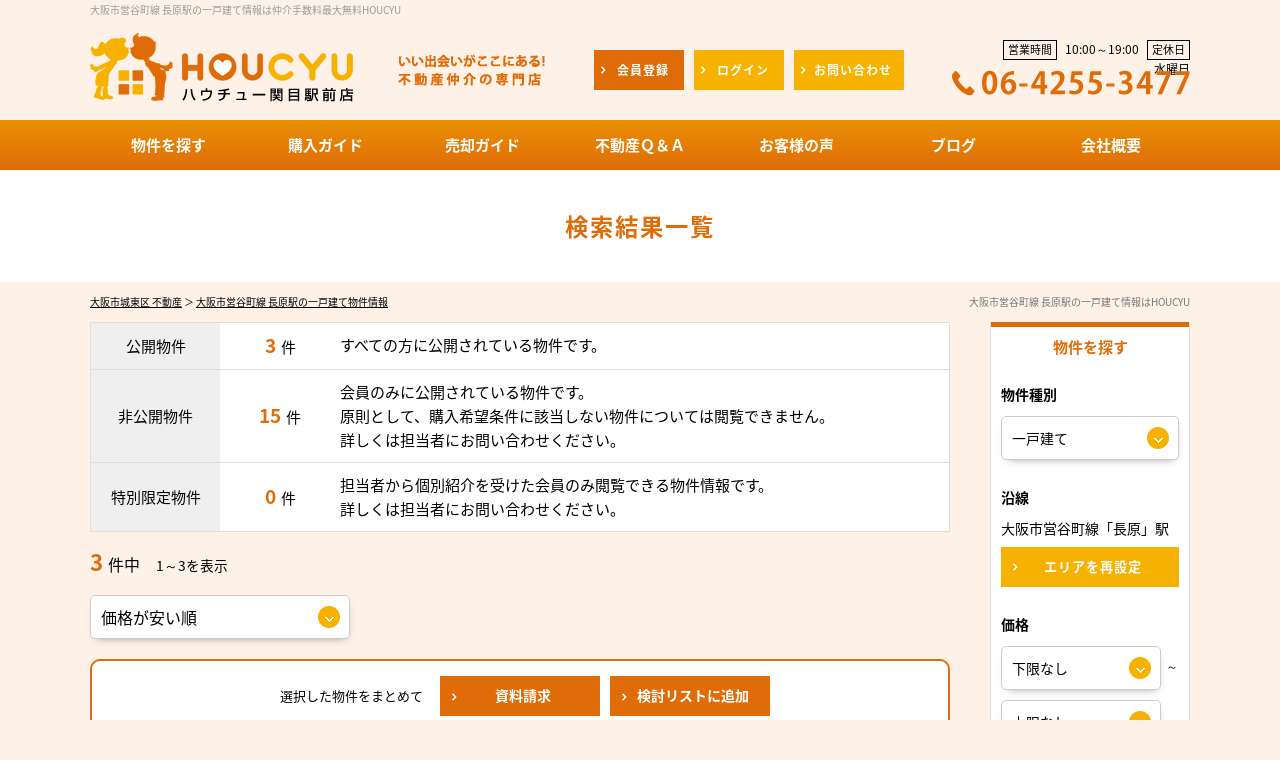

--- FILE ---
content_type: text/html; charset=UTF-8
request_url: https://www.houcyu.net/search?prm=1&category=%E4%B8%80%E6%88%B8%E5%BB%BA%E3%81%A6&along=%E5%A4%A7%E9%98%AA%E5%B8%82%E5%96%B6%E8%B0%B7%E7%94%BA%E7%B7%9A&station=%E9%95%B7%E5%8E%9F%E9%A7%85
body_size: 9808
content:
<!doctype html>
<html lang="ja" dir="ltr">
<head>
	<meta charset="utf-8">
	<link href="/favicon.ico" type="image/x-icon" rel="icon" /><link href="/favicon.ico" type="image/x-icon" rel="shortcut icon" />	<meta name="viewport" content="width=device-width,initial-scale=1">
	<!--[if IE]>
	<meta http-equiv="X-UA-Compatible" content="IE=edge">
	<![endif]-->
	<meta name="format-detection" content="telephone=no">
	<title>大阪市営谷町線 長原駅の一戸建て物件一覧｜仲介手数料最大無料HOUCYU</title>
	<meta name="description" content="大阪市営谷町線 長原駅の一戸建て物件一覧。仲介手数料最大無料の中古マンション不動産売買はHOUCYU。大阪市城東区・鶴見区・旭区・都島区を中心に大阪市全域の新着物件・値下げ物件情報を速報配信いたします。中古マンション・新築一戸建て・売り土地情報、リフォーム・リノベーションはHOUCYUにご相談ください。不動産買取査定・売却無料査定も実施中です。" />	<meta name="keywords" content="大阪市営谷町線,長原駅,一戸建て" />							<meta property="og:type" content="article"/>
					<meta property="og:title" content="大阪市営谷町線 長原駅の一戸建て物件一覧｜仲介手数料最大無料HOUCYU"/>
					<meta property="og:description" content="大阪市営谷町線 長原駅の一戸建て物件一覧。仲介手数料最大無料の中古マンション不動産売買はHOUCYU。大阪市城東区・鶴見区・旭区・都島区を中心に大阪市全域の新着物件・値下げ物件情報を速報配信いたします。中古マンション・新築一戸建て・売り土地情報、リフォーム・リノベーションはHOUCYUにご相談ください。不動産買取査定・売却無料査定も実施中です。"/>
					<meta property="og:image" content=""/>
					<meta property="og:url" content="https://www.houcyu.net/search"/>
			
	<!-- Google Tag Manager -->
	<script>(function(w,d,s,l,i){w[l]=w[l]||[];w[l].push({'gtm.start':
	new Date().getTime(),event:'gtm.js'});var f=d.getElementsByTagName(s)[0],
	j=d.createElement(s),dl=l!='dataLayer'?'&l='+l:'';j.async=true;j.src=
	'https://www.googletagmanager.com/gtm.js?id='+i+dl;f.parentNode.insertBefore(j,f);
	})(window,document,'script','dataLayer','GTM-W5D5JX8');</script>
	<!-- End Google Tag Manager -->

	
	<link rel="stylesheet" type="text/css" href="/contents/css/common/default.css?" />
	<link rel="stylesheet" type="text/css" href="/contents/css/common/common.css?" />
	<link rel="stylesheet" type="text/css" href="/contents/css/common/colors.css?" />
	<link rel="stylesheet" type="text/css" href="/contents/css/common/simplegrid.css?" />
	<link rel="stylesheet" type="text/css" href="/contents/css/common/square/square.css?" />
	<link rel="stylesheet" type="text/css" href="/theme/houcyu/css/jquery-ui.min.css?1555566657" />
	<link rel="stylesheet" type="text/css" href="/css/error_message.css?1555566657" />
	
	<script type="text/javascript" src="/theme/houcyu/js/jquery1.12.4.min.js?1555566657"></script>
	<script type="text/javascript" src="/theme/houcyu/js/jquery-ui.min.js?1555566657"></script>
	<script type="text/javascript" src="/theme/houcyu/js/jquery.lazyload.min.js?1555566657"></script>
	<script type="text/javascript" src="/theme/houcyu/js/jquery.matchHeight.js?1555566657"></script>
	<script type="text/javascript" src="/theme/houcyu/js/jquery.sidr.min.js?1555566657"></script>
	<script type="text/javascript" src="/theme/houcyu/js/background-blur.min.js?1555566657"></script>
	<script type="text/javascript" src="/theme/houcyu/js/opacity-rollover.js?1555566657"></script>
	<script type="text/javascript" src="/theme/houcyu/js/footerFixed.js?1555566657"></script>
	<script type="text/javascript" src="/theme/houcyu/js/icheck.min.js?1555566657"></script>
	<script type="text/javascript" src="/theme/houcyu/js/scrollsmoothly.js?1555566657"></script>
	<script type="text/javascript" src="/theme/houcyu/js/common.js?1555566657"></script>
	<script type="text/javascript" src="/contents/js/common/common.js?"></script>

	<!--[if lte IE 9]>
	<script src="https://cdnjs.cloudflare.com/ajax/libs/html5shiv/3.7.2/html5shiv.min.js"></script>
	<script src="https://cdnjs.cloudflare.com/ajax/libs/livingston-css3-mediaqueries-js/1.0.0/css3-mediaqueries.min.js"></script>
	<![endif]-->

	<script type="text/javascript" src="/theme/houcyu/js/mypage/commons.js?1555566657"></script>
	<script type="text/javascript" src="/theme/houcyu/js/loan.js?1557484153"></script>
	<script type="text/javascript">
//<![CDATA[
var requests = false;
var isAgent = false;
var isMemberView = false;
var pagingUrls = {"1":"\/search\/page:1\/sort:price\/direction:asc?prm=1&category=%E4%B8%80%E6%88%B8%E5%BB%BA%E3%81%A6&along=%E5%A4%A7%E9%98%AA%E5%B8%82%E5%96%B6%E8%B0%B7%E7%94%BA%E7%B7%9A&station=%E9%95%B7%E5%8E%9F%E9%A7%85","2":"\/search\/page:1\/sort:price\/direction:desc?prm=1&category=%E4%B8%80%E6%88%B8%E5%BB%BA%E3%81%A6&along=%E5%A4%A7%E9%98%AA%E5%B8%82%E5%96%B6%E8%B0%B7%E7%94%BA%E7%B7%9A&station=%E9%95%B7%E5%8E%9F%E9%A7%85","3":"\/search\/page:1\/sort:created\/direction:desc?prm=1&category=%E4%B8%80%E6%88%B8%E5%BB%BA%E3%81%A6&along=%E5%A4%A7%E9%98%AA%E5%B8%82%E5%96%B6%E8%B0%B7%E7%94%BA%E7%B7%9A&station=%E9%95%B7%E5%8E%9F%E9%A7%85"};
$(function(){
	$(document).ready(function() {
		if (isAgent) {
			$('#btnLoan').removeAttr('onclick').attr('href','').agentLink();
			if (!isMemberView) {
				$('#btnRequests, .btnBatchClip, #pankuzu').off('click').attr('href','').agentLink();
			}
		}
		$('#listSideButton').sidr({
			name: 'listSide',
			side: 'right'
		});
		$('.loan').calcLoans({fund: 0, interestRates: 0.975, loanRepay: 35});
		$('#SearchPropertyCategory').change();
	});
	$('form').on('submit', function(){
		if (!requests) {
			$('form').attr('action', '/search');
		}
	});
	$('#SearchPropertyCategory').on('change', function() {
		var $val = $(this).val()
		$('#listSide').find('.land, .house, .mansion').hide();
		if ($val == 1) {
			$('#listSide').find('.land').show();
		} else if ($val == 2) {
			$('#listSide').find('.house').show();
		} else if ($val == 3) {
			$('#listSide').find('.mansion').show()
		}
	});
	$('.btnSearchReset').on('click', function() {
		$(location).attr('href', '/search?property_category=2&choice=2&area=reset');
	});
	$('.btnSearch').on('click', function() {
		$('form').submit();
	});
	$('#btnRequests').on('click', function() {
		if (!$(':checkbox:checked[id*=Property]').length) {
			alertDialog('資料請求する物件を選択してください。');
			return false;
		}
		requests = true;
		$('form').attr('action', '/member/commons/requests/enquiry');
		$('form').submit();
	});
	$('#SearchSort').on('change', function() {
		var $this = $(this),
			$val = $this.val();
		$(location).attr('href', pagingUrls[$val]);
	});
	$('.btnBatchClip').on('click', function () {
		var $msg = $('<div/>', {id: 'msgDialog'}).dialog({
			modal: true,
			title: '確認',
			buttons: {},
			width: 'auto',
			autoOpen: false,
			close: function() {
				$('#msgDialog').remove();
			}
		});
		if (!$(':checkbox:checked[id*=Property]').length) {
			$msg.html('検討リストに追加する物件を選択して下さい。').dialog('option', {
				buttons: {
					'OK': function () {
						$(this).dialog('close');
					}
				}
			}).dialog('open');
			return false;
		}
		var $data = $(':checkbox:checked[id*=Property]').serializeArray();
		if (isAgent && isMemberView) {
			$data.push({
				name: 'data[view]',
				value: ''
			});
		}
		$.ajax({
			url: '/member/ajaxs/clipping_properties',
			data: $data,
			type: 'post',
			dataType: 'json'
		}).done(function($ret) {
			if ($ret.message) {
				$msg.html($ret.message).dialog('option', {
					buttons: {
						'OK': function () {
							$(this).dialog('close');
						}
					}
				}).dialog('open');
			}
		})
	});
});

function setUrl(){
}

//]]>
</script>
	
	<script type="text/javascript">
        var isCommon = true;
        var url = '/member/';
        $(function () {
            $(':radio:not(".not_icheck"), :checkbox:not(".not_icheck")').iCheck({
                checkboxClass: 'icheckbox_square',
                radioClass: 'iradio_square'
            });
            $(window).load(function() {
                $("img[data-original]").lazyload({
                    effect: "fadeIn",
                    threshold: 300
                });
			});
        });
	</script>
</head>
<body>
<!-- Google Tag Manager (noscript) -->
<noscript><iframe src="https://www.googletagmanager.com/ns.html?id=GTM-W5D5JX8"
height="0" width="0" style="display:none;visibility:hidden"></iframe></noscript>
<!-- End Google Tag Manager (noscript) --><div id="wrapper" class="clearfix">
	<noscript>
		<div class="no_script">サイトを快適に利用するためには、JavaScriptを有効にしてください。</div>
	</noscript>
	<header>
<div id="headerH1" class="clearfix">
<div class="grid grid-pad">
<div class="col-1-1">
<h1>大阪市営谷町線 長原駅の一戸建て情報は仲介手数料最大無料HOUCYU</h1>
</div>
</div>
</div>
<div class="grid grid-pad">
<div class="col-1-1">
<div id="headerMain" class="clearfix">
<div id="headerMainContent" class="clearfix">
<div class="logo over_img">
<a href="/?new=1" title="ハウチュー関目駅前店"><img src="/contents/img/header/logo.png" alt="ハウチュー関目駅前店"></a>
</div>
<div class="buttonContent corner10a">
<dl>
<dt>
<img src="/contents/img/header/specialty.png" alt="いい出会いがここにある！不動産仲介の専門店">
</dt>
<dd>
<ul class="clearfix">
<li class="members over_img">
<a href="/register/step1?new=1"><span>会員登録</span></a>
</li>
<li class="login over_img">
<a href="/pages/login/"><span>ログイン</span></a>
</li>
<li class="contact over_img">
<a href="/pages/contact/"><span>お問い合わせ</span></a>
</li>
</ul>
</dd>
</dl>
</div>
<div class="tel">
<dl>
<dt class="clearfix"><small>営業時間</small><span>10:00～19:00</span><small>定休日</small><span>水曜日</span></dt>
<dd class="over_img">
<a href="tel:06-4255-3477">
<img src="/contents/img/header/tel.png" alt="06-4255-3477"></a>
</dd>
</dl>
</div>
</div>
<div id="spNav" class="over_img spContent">
<a href="#right-menu"><span></span><small>メニュー</small></a>
</div>
</div>
</div>
</div>
<nav class="clearfix">
<div class="grid grid-pad">
<div class="col-1-1">
<ul class="clearfix">
<li class="over_img">
<a href="/search?area=new&amp;choice=1&amp;property_category=3&amp;prefecture_id=27"><span>物件を探す</span></a>
</li><li class="over_img">
<a href="/pages/buy/"><span>購入ガイド</span></a>
</li><li class="over_img">
<a href="/pages/sell/"><span>売却ガイド</span></a>
</li><li class="over_img">
<a href="/pages/faq/"><span>不動産Ｑ＆Ａ</span></a>
</li><li class="over_img">
<a href="/blog/voice/" target="_blank"><span>お客様の声</span></a>
</li><li class="over_img">
<a href="/blog/" target="_blank"><span>ブログ</span></a>
</li><li class="over_img">
<a href="/pages/company/"><span>会社概要</span></a>
</li>
</ul>
</div>

</div>
</nav>
<div class="spContent">
<div class="grid grid-pad">
<div class="col-1-1">
<div id="sidr-right">
<div class="contact">
<dl>
<dt>
<small>営業時間：10:00～19:00 ／ 定休日：水曜日</small>
<span>
<a href="tel:06-4255-3477"><img src="/contents/img/header/tel.png" alt="06-4255-3477"></a>
</span>
</dt>
<dd>
<div class="buttonContent corner10a over_img">
<a href="/pages/contact/"><span>お問い合わせ</span></a>
</div>
</dd>
</dl>
<div class="buttonContent corner10a clearfix">
<ul class="clearfix">
<li class="members over_img"><a href="/register/step1?new=1"><span>会員登録</span></a></li>
<li class="login over_img"><a href="/pages/login/"><span>ログイン</span></a></li>
</ul>
</div>
<div class="specialty">
<img src="/contents/img/header/specialty.png" alt="いい出会いがここにある！不動産仲介の専門店">
</div>
</div>
<div class="menu">
<dl>
<dt>MENU</dt>
<dd>
<ul>
<li class="over_img"><a href="/?new=1">トップ</a></li>
<li class="over_img"><a href="/search?area=new&amp;choice=1&amp;property_category=3&amp;prefecture_id=27">物件を探す</a></li>
<li class="over_img"><a href="/pages/buy/">購入ガイド</a></li>
<li class="over_img"><a href="/pages/sell/">売却ガイド</a></li>
<li class="over_img"><a href="/pages/faq/">不動産Ｑ＆Ａ</a></li>
<li class="over_img"><a href="/pages/company/">会社概要</a></li>
<li class="over_img"><a href="/pages/assess/">不動産売却無料査定フォーム</a></li>
<li class="over_img"><a href="/pages/mitsumori/">仲介手数料見積もりフォーム</a></li>
<li class="over_img"><a href="/pages/campaign/">キャッシュバックキャンペーン</a></li>
<li class="over_img"><a href="/pages/renovation/">リフォーム</a></li>
<li class="over_img"><a href="/pages/line/">LINE@友達募集中</a></li>
<li class="over_img"><a href="/pages/privacy/">プライバシーポリシー</a></li>
<li class="over_img"><a href="/blog/category/voice/">お客様の声</a></li>
<li class="over_img"><a href="/blog/">ブログ</a></li>
</ul>
</dd>
</dl>
</div>
<div class="closeButton corner10a over_img">
<a href="#" onclick="jQuery.sidr('close', 'sidr-right');">close</a>
</div>
</div>
</div>
</div>
</div>
</header>
	<div id="contents" class="clearfix">
				
<form method="post" action="/search" accept-charset="utf-8"><div style="display:none;"><input type="hidden" name="_method" value="POST" /></div>
<div id="title" class="clearfix">
<div class="grid grid-pad">
<div class="col-1-1">
<div class="titleSearch titleSearchList clearix">
<b>検索結果一覧</b>
<div class="buttonContent corner10a over_img">
<a id="listSideButton" href="#right-sidr"><span>条件を変更して再検索</span></a>
</div>
</div>
</div>
</div>
</div>
<div id="pankuzu" class="clearfix">
<div class="grid grid-pad">
<div class="col-1-1">
<p><a href="/?new=1">大阪市城東区 不動産</a> ＞ <a href="/search?prm=1&amp;category=%E4%B8%80%E6%88%B8%E5%BB%BA%E3%81%A6&amp;along=%E5%A4%A7%E9%98%AA%E5%B8%82%E5%96%B6%E8%B0%B7%E7%94%BA%E7%B7%9A&amp;station=%E9%95%B7%E5%8E%9F%E9%A7%85">大阪市営谷町線 長原駅の一戸建て物件情報</a></p>
<h2>大阪市営谷町線 長原駅の一戸建て情報はHOUCYU</h2>
</div>
</div>
</div>

<div id="list" class="clearfix">
<div class="grid grid-pad">
<div class="col-1-1">          
<div id="listMain" class="clearfix">
<div id="listMainContents" class="clearfix">
<div id="listMainNumber" class="clearfix">
<table cellpadding="0" cellspacing="0" class="tableContent">
<tr>
<th>公開物件</th>
<td>
<ul class="clearfix">
<li class="number"><span><b>3</b>件</span></li>
<li class="text">すべての方に公開されている物件です。</li>
</ul>
</td>
</tr>
<tr>
<th>非公開物件</th>
<td>
<ul class="clearfix">
<li class="number"><span><b>15</b>件</span></li>
<li class="text">会員のみに公開されている物件です。<br class="pc">
原則として、購入希望条件に該当しない物件については閲覧できません。<br class="pc">
詳しくは担当者にお問い合わせください。
</li>
</ul>
</td>
</tr>
<tr>
<th>特別限定物件</th>
<td>
<ul class="clearfix">
<li class="number"><span><b>0</b>件</span></li>
<li class="text">担当者から個別紹介を受けた会員のみ閲覧できる物件情報です。<br class="pc">
詳しくは担当者にお問い合わせください。
</li>
</ul>
</td>
</tr>
</table>
<div class="explain">公開・非公開・特別限定物件とは</div>
</div>

<div class="listNumber">
	<p>
		<b class="">3</b>件中　<small>1～3を表示</small>	</p>
</div>

	<div class="listMainTop clearfix">
		<div class="pagenavi pcContent"></div>
		<div class="pagenavi spContent"></div>

		<div id="listSort" class="selectContent">
			<select name="data[Common][sort]" id="SearchSort">
<option value="1" selected="selected">価格が安い順</option>
<option value="2">価格が高い順</option>
<option value="3">新着順</option>
</select>		</div>
	</div>
	<div class="listRequest clearfix">
		<dl class="clearfix">
			<dt>選択した物件をまとめて</dt>
			<dd>
				<ul class="clearfix linkIcon01li">
					<li class="corner10a over_img">
						<a href="javascript:;" title="資料請求" id="btnRequests">
							<span>資料請求</span>
						</a>
					</li>
					<li class="corner10a over_img">
						<a href="javascript:;" title="検討リストに追加" class="btnBatchClip">
							<span>検討リストに追加</span>
						</a>
					</li>
				</ul>
			</dd>
		</dl>
	</div>

	<div class="listMain clearfix">
			
	<dl class="clearfix">
		<dt class="clearfix">
							<label>
					<input type="checkbox" name="data[Property][71620]" value="1" id="Property71620" />				</label>
			
			<span class="over_img">
				<a href="/property_detail/71620" title="大阪市平野区 長吉六反４丁目 中古一戸建て">
					<b>
						大阪市平野区 長吉六反４丁目 中古一戸建て					</b>
				</a>
			</span>

			
		</dt>
		<dd class="clearfix">
			<div class="left clearfix">
				<div class="photo over_img">
					<a href="/property_detail/71620"><img data-original="https://www.houcyu.net/contents/img/common/nowprinting.jpg" src="[data-uri]" alt="大阪市平野区 長吉六反４丁目 中古一戸建て"></a>				</div>
							</div>
			<div class="right clearfix">
				<div class="rightMain clearfix">
					<div class="clearfix">
						<small class="number">〔物件ID〕&nbsp;0000071620</small>
						<div class="icons clearfix">
														<span class="category">
								中古戸建							</span>

																					<div class="price">
								<b class="">880</b>万円
							</div>
						</div>

											</div>
					<table cellpadding="0" cellspacing="0" class="outline tableContent">
						<tr>
							<th>所在地</th>
							<td colspan="3">
								大阪府大阪市平野区長吉六反４丁目							</td>
						</tr>
						<tr>
							<th>交通</th>
							<td colspan="3">
								大阪市営谷町線「長原」駅　徒歩15分							</td>
						</tr>
						
													<tr>
								<th>建物面積</th>
								<td>
									94.34m<sup>2</sup>									（28.53坪）								</td>
								<th>土地面積</th>
								<td>
									41.13m<sup>2</sup>									（12.44坪）								</td>
							</tr>
							<tr>
								<th>築年月</th>
								<td>
									1981年04月（昭和56年04月）								</td>
								<th>構造</th>
								<td>
									その他								</td>
							</tr>
						
											</table>

					<div class="buttonContent">
						<ul>
															<li class="request corner10a over_img">
									<a href="/request/enquiry/71620" title="資料請求">
										<span>資料請求</span>
									</a>
								</li>
																														<li class="examine corner10a over_img">
									<a href="/pages/login" title="検討リストに追加" onclick="">
										<span>検討リスト<br class="spContent">に追加</span>
									</a>
								</li>
													</ul>
					</div>

					<div class="comment">
																							</div>
				</div>
			</div>
		</dd>
	</dl>

	
	<dl class="clearfix">
		<dt class="clearfix">
							<label>
					<input type="checkbox" name="data[Property][70680]" value="1" id="Property70680" />				</label>
			
			<span class="over_img">
				<a href="/property_detail/70680" title="大阪市平野区 長吉六反２丁目 中古一戸建て">
					<b>
						大阪市平野区 長吉六反２丁目 中古一戸建て					</b>
				</a>
			</span>

			
		</dt>
		<dd class="clearfix">
			<div class="left clearfix">
				<div class="photo over_img">
					<a href="/property_detail/70680"><img data-original="https://www.houcyu.net/contents/img/common/nowprinting.jpg" src="[data-uri]" alt="大阪市平野区 長吉六反２丁目 中古一戸建て"></a>				</div>
							</div>
			<div class="right clearfix">
				<div class="rightMain clearfix">
					<div class="clearfix">
						<small class="number">〔物件ID〕&nbsp;0000070680</small>
						<div class="icons clearfix">
														<span class="category">
								中古戸建							</span>

																						<span class="down">値下げ</span>														<div class="price">
								<b class="">1,490</b>万円
							</div>
						</div>

											</div>
					<table cellpadding="0" cellspacing="0" class="outline tableContent">
						<tr>
							<th>所在地</th>
							<td colspan="3">
								大阪府大阪市平野区長吉六反２丁目							</td>
						</tr>
						<tr>
							<th>交通</th>
							<td colspan="3">
								大阪市営谷町線「長原」駅　徒歩10分							</td>
						</tr>
						
													<tr>
								<th>建物面積</th>
								<td>
									115.17m<sup>2</sup>									（34.83坪）								</td>
								<th>土地面積</th>
								<td>
									119.52m<sup>2</sup>									（36.15坪）								</td>
							</tr>
							<tr>
								<th>築年月</th>
								<td>
									1967年04月（昭和42年04月）								</td>
								<th>構造</th>
								<td>
									木造								</td>
							</tr>
						
											</table>

					<div class="buttonContent">
						<ul>
															<li class="request corner10a over_img">
									<a href="/request/enquiry/70680" title="資料請求">
										<span>資料請求</span>
									</a>
								</li>
																														<li class="examine corner10a over_img">
									<a href="/pages/login" title="検討リストに追加" onclick="">
										<span>検討リスト<br class="spContent">に追加</span>
									</a>
								</li>
													</ul>
					</div>

					<div class="comment">
																							</div>
				</div>
			</div>
		</dd>
	</dl>

	
	<dl class="clearfix">
		<dt class="clearfix">
							<label>
					<input type="checkbox" name="data[Property][78279]" value="1" id="Property78279" />				</label>
			
			<span class="over_img">
				<a href="/property_detail/78279" title="大阪市平野区 長吉長原東３丁目 中古一戸建て">
					<b>
						大阪市平野区 長吉長原東３丁目 中古一戸建て					</b>
				</a>
			</span>

			
		</dt>
		<dd class="clearfix">
			<div class="left clearfix">
				<div class="photo over_img">
					<a href="/property_detail/78279"><img data-original="https://www.houcyu.net/contents/img/common/nowprinting.jpg" src="[data-uri]" alt="大阪市平野区 長吉長原東３丁目 中古一戸建て"></a>				</div>
							</div>
			<div class="right clearfix">
				<div class="rightMain clearfix">
					<div class="clearfix">
						<small class="number">〔物件ID〕&nbsp;0000078279</small>
						<div class="icons clearfix">
														<span class="category">
								中古戸建							</span>

																						<span class="down">値下げ</span>														<div class="price">
								<b class="">2,780</b>万円
							</div>
						</div>

											</div>
					<table cellpadding="0" cellspacing="0" class="outline tableContent">
						<tr>
							<th>所在地</th>
							<td colspan="3">
								大阪府大阪市平野区長吉長原東３丁目							</td>
						</tr>
						<tr>
							<th>交通</th>
							<td colspan="3">
								大阪市営谷町線「長原」駅　徒歩6分							</td>
						</tr>
						
													<tr>
								<th>建物面積</th>
								<td>
									97.86m<sup>2</sup>									（29.6坪）								</td>
								<th>土地面積</th>
								<td>
									61.71m<sup>2</sup>									（18.66坪）								</td>
							</tr>
							<tr>
								<th>築年月</th>
								<td>
									2006年10月（平成18年10月）								</td>
								<th>構造</th>
								<td>
									鉄骨造								</td>
							</tr>
						
											</table>

					<div class="buttonContent">
						<ul>
															<li class="request corner10a over_img">
									<a href="/request/enquiry/78279" title="資料請求">
										<span>資料請求</span>
									</a>
								</li>
																														<li class="examine corner10a over_img">
									<a href="/pages/login" title="検討リストに追加" onclick="">
										<span>検討リスト<br class="spContent">に追加</span>
									</a>
								</li>
													</ul>
					</div>

					<div class="comment">
																							</div>
				</div>
			</div>
		</dd>
	</dl>

	</div>
	<div class="pagenavi pcContent"></div>
	<div class="pagenavi spContent"></div>


</div>
</div>

<div id="listSide" class="clearfix">
	<b class="subtitle">
		物件を探す
		<span class="closeButton over_img">
			<a href="javascript:;" class="btnClosed">×</a>
		</span>
	</b>
	<dl class="clearfix">
		<dt>物件種別</dt>
		<dd class="selectContent clearfix">
			<div class="selectContent">
				<select name="data[Search][property_category]" id="SearchPropertyCategory">
<option value="1">土地</option>
<option value="2" selected="selected">一戸建て</option>
<option value="3">マンション</option>
</select>			</div>
		</dd>
	</dl>
	<dl class="clearfix">
		<dt>
							沿線					</dt>
		<dd class="area clearfix">
			<input type="hidden" name="data[Search][choice]" value="2" id="SearchChoice" />			<input type="hidden" name="data[Search][prefecture_id]" value="27" id="SearchPrefectureId" />			<input type="hidden" name="data[Search][along-station]" value="大阪市営谷町線-長原駅" id="SearchAlong-station" />			<ul><li>大阪市営谷町線「長原」駅</li></ul>			<div class="buttonContent corner10a over_img">
				<a href="javascript:;" title="エリアを再設定" class="btnSearchReset">
					<span>エリアを再設定</span>
				</a>
			</div>
		</dd>
	</dl>
	<dl class="clearfix">
		<dt>価格</dt>
		<dd class="selectLeft clearfix">
			<div class="selectContent"><select name="data[Search][budget_lower]" id="SearchBudgetLower">
<option value="">下限なし</option>
<option value="30">５００万円</option>
<option value="31">１０００万円</option>
<option value="32">１５００万円</option>
<option value="33">２０００万円</option>
<option value="34">２５００万円</option>
<option value="35">３０００万円</option>
<option value="36">３５００万円</option>
<option value="37">４０００万円</option>
<option value="38">４５００万円</option>
<option value="39">５０００万円</option>
<option value="40">５５００万円</option>
<option value="41">６０００万円</option>
<option value="42">６５００万円</option>
<option value="43">７０００万円</option>
<option value="44">７５００万円</option>
<option value="45">８０００万円</option>
<option value="46">８５００万円</option>
<option value="47">９０００万円</option>
<option value="48">９５００万円</option>
<option value="49">１００００万円</option>
<option value="54">１５０００万円</option>
<option value="268">２００００万円</option>
</select></div>			<small>～</small>
			<div class="selectContent"><select name="data[Search][budget_upper]" id="SearchBudgetUpper">
<option value="">上限なし</option>
<option value="65">５００万円</option>
<option value="66">１０００万円</option>
<option value="67">１５００万円</option>
<option value="68">２０００万円</option>
<option value="69">２５００万円</option>
<option value="70">３０００万円</option>
<option value="71">３５００万円</option>
<option value="72">４０００万円</option>
<option value="73">４５００万円</option>
<option value="74">５０００万円</option>
<option value="75">５５００万円</option>
<option value="76">６０００万円</option>
<option value="77">６５００万円</option>
<option value="78">７０００万円</option>
<option value="79">７５００万円</option>
<option value="80">８０００万円</option>
<option value="81">８５００万円</option>
<option value="82">９０００万円</option>
<option value="83">９５００万円</option>
<option value="84">１００００万円</option>
<option value="89">１５０００万円</option>
<option value="269">２００００万円</option>
</select></div>		</dd>
	</dl>
	<dl class="clearfix house">
		<dt>建物面積</dt>
		<dd class="selectLeft clearfix">
			<div class="selectContent"><select name="data[Search][construction_area_1_lower]" id="SearchConstructionArea1Lower">
<option value="">下限なし</option>
<option value="20">３０㎡</option>
<option value="21">５０㎡</option>
<option value="22">６０㎡</option>
<option value="23">７０㎡</option>
<option value="24">８０㎡</option>
<option value="25">９０㎡</option>
<option value="26">１００㎡</option>
<option value="27">１２０㎡</option>
<option value="28">１５０㎡</option>
<option value="29">２００㎡</option>
</select></div>			<small>～</small>
			<div class="selectContent"><select name="data[Search][construction_area_1_upper]" id="SearchConstructionArea1Upper">
<option value="">上限なし</option>
<option value="55">３０㎡</option>
<option value="56">５０㎡</option>
<option value="57">６０㎡</option>
<option value="58">７０㎡</option>
<option value="59">８０㎡</option>
<option value="60">９０㎡</option>
<option value="61">１００㎡</option>
<option value="62">１２０㎡</option>
<option value="63">１５０㎡</option>
<option value="64">２００㎡</option>
</select></div>		</dd>
	</dl>

	<dl class="clearfix land house">
		<dt>土地面積</dt>
		<dd class="selectLeft clearfix">
			<div class="selectContent"><select name="data[Search][land_area_lower]" id="SearchLandAreaLower">
<option value="">下限なし</option>
<option value="20">３０㎡</option>
<option value="21">５０㎡</option>
<option value="22">６０㎡</option>
<option value="23">７０㎡</option>
<option value="24">８０㎡</option>
<option value="25">９０㎡</option>
<option value="26">１００㎡</option>
<option value="27">１２０㎡</option>
<option value="28">１５０㎡</option>
<option value="29">２００㎡</option>
</select></div>			<small>～</small>
			<div class="selectContent"><select name="data[Search][land_area_upper]" id="SearchLandAreaUpper">
<option value="">上限なし</option>
<option value="55">３０㎡</option>
<option value="56">５０㎡</option>
<option value="57">６０㎡</option>
<option value="58">７０㎡</option>
<option value="59">８０㎡</option>
<option value="60">９０㎡</option>
<option value="61">１００㎡</option>
<option value="62">１２０㎡</option>
<option value="63">１５０㎡</option>
<option value="64">２００㎡</option>
</select></div>		</dd>
	</dl>

	<dl class="clearfix mansion">
		<dt>専有面積</dt>
		<dd class="selectLeft clearfix">
			<div class="selectContent"><select name="data[Search][footprint_area_lower]" id="SearchFootprintAreaLower">
<option value="">下限なし</option>
<option value="20">３０㎡</option>
<option value="21">５０㎡</option>
<option value="22">６０㎡</option>
<option value="23">７０㎡</option>
<option value="24">８０㎡</option>
<option value="25">９０㎡</option>
<option value="26">１００㎡</option>
<option value="27">１２０㎡</option>
<option value="28">１５０㎡</option>
<option value="29">２００㎡</option>
</select></div>			<small>～</small>
			<div class="selectContent"><select name="data[Search][footprint_area_upper]" id="SearchFootprintAreaUpper">
<option value="">上限なし</option>
<option value="55">３０㎡</option>
<option value="56">５０㎡</option>
<option value="57">６０㎡</option>
<option value="58">７０㎡</option>
<option value="59">８０㎡</option>
<option value="60">９０㎡</option>
<option value="61">１００㎡</option>
<option value="62">１２０㎡</option>
<option value="63">１５０㎡</option>
<option value="64">２００㎡</option>
</select></div>		</dd>
	</dl>

	<dl class="clearfix land">
		<dt>建築条件</dt>
		<dd class="selectContent clearfix">
						<label>
				<input name="data[Search][construction_condition_none]" type="checkbox" value="1"  />
				<small>建築条件なし</small>
			</label>
		</dd>
	</dl>

	<dl class="clearfix land">
		<dt>現況</dt>
		<dd class="selectContent clearfix">
						<label>
				<input name="data[Search][vacant_land]" type="checkbox" value="1"  />
				<small>更地</small>
			</label>
		</dd>
	</dl>

	<dl class="clearfix house mansion">
		<dt>間取り</dt>
		<dd class="listClear clearfix">
			<ul class="clearfix">
									<li>
						<label>
							<input type="checkbox" name="data[Search][room_plan][15]"  value="1" id="SearchRoomPlan15" /><small>１ＬＤＫ（Ｋ・ＤＫ）</small>
						</label>
					</li>
									<li>
						<label>
							<input type="checkbox" name="data[Search][room_plan][16]"  value="1" id="SearchRoomPlan16" /><small>２ＬＤＫ（Ｋ・ＤＫ）</small>
						</label>
					</li>
									<li>
						<label>
							<input type="checkbox" name="data[Search][room_plan][17]"  value="1" id="SearchRoomPlan17" /><small>３ＬＤＫ（Ｋ・ＤＫ）</small>
						</label>
					</li>
									<li>
						<label>
							<input type="checkbox" name="data[Search][room_plan][18]"  value="1" id="SearchRoomPlan18" /><small>４ＬＤＫ（Ｋ・ＤＫ）</small>
						</label>
					</li>
									<li>
						<label>
							<input type="checkbox" name="data[Search][room_plan][19]"  value="1" id="SearchRoomPlan19" /><small>５ＬＤＫ（Ｋ・ＤＫ）</small>
						</label>
					</li>
							</ul>
		</dd>
	</dl>
	<dl class="clearfix">
		<dt>駅徒歩</dt>
		<dd class="selectContent clearfix">
			<div class="selectContent"><select name="data[Search][walk_time]" id="SearchWalkTime">
<option value="0">指定なし</option>
<option value="8">３分以内</option>
<option value="9">５分以内</option>
<option value="10">７分以内</option>
<option value="11">１０分以内</option>
<option value="12">１５分以内</option>
<option value="13">２０分以内</option>
</select></div>		</dd>
	</dl>
	<dl class="clearfix house mansion">
		<dt>築年数</dt>
		<dd class="selectContent clearfix">
			<div class="selectContent"><select name="data[Search][complete_date]" id="SearchCompleteDate">
<option value="0">指定なし</option>
<option value="1">１年以内</option>
<option value="2">３年以内</option>
<option value="3">５年以内</option>
<option value="4">７年以内</option>
<option value="5">１０年以内</option>
<option value="6">１５年以内</option>
<option value="7">２０年以内</option>
</select></div>		</dd>
	</dl>

	<dl class="clearfix">
		<dt>こだわり条件</dt>
		<dd class="listClear clearfix">
														<ul class="clearfix land">
																																												<li>
							<label>
								<input name="data[Search][recommend][101]" type="checkbox" value="101"  />
								<small>南面道路</small>
							</label>
						</li>
																													<li>
							<label>
								<input name="data[Search][recommend][102]" type="checkbox" value="102"  />
								<small>低層住居専用地域</small>
							</label>
						</li>
																													<li>
							<label>
								<input name="data[Search][recommend][103]" type="checkbox" value="103"  />
								<small>更地</small>
							</label>
						</li>
																													<li>
							<label>
								<input name="data[Search][recommend][104]" type="checkbox" value="104"  />
								<small>角地</small>
							</label>
						</li>
																													<li>
							<label>
								<input name="data[Search][recommend][105]" type="checkbox" value="105"  />
								<small>建築条件なし</small>
							</label>
						</li>
															</ul>
											<ul class="clearfix house">
																																	<li>
							<label>
								<input name="data[Search][recommend][121]" type="checkbox" value="121"  />
								<small>南面道路</small>
							</label>
						</li>
																													<li>
							<label>
								<input name="data[Search][recommend][122]" type="checkbox" value="122"  />
								<small>低層住居専用地域</small>
							</label>
						</li>
																													<li>
							<label>
								<input name="data[Search][recommend][123]" type="checkbox" value="123"  />
								<small>新耐震基準</small>
							</label>
						</li>
																													<li>
							<label>
								<input name="data[Search][recommend][124]" type="checkbox" value="124"  />
								<small>角地</small>
							</label>
						</li>
																													<li>
							<label>
								<input name="data[Search][recommend][125]" type="checkbox" value="125"  />
								<small>駐車場あり</small>
							</label>
						</li>
																													<li>
							<label>
								<input name="data[Search][recommend][126]" type="checkbox" value="126"  />
								<small>駐車場2台以上</small>
							</label>
						</li>
																													<li>
							<label>
								<input name="data[Search][recommend][127]" type="checkbox" value="127"  />
								<small>リノベーション・リフォーム済み</small>
							</label>
						</li>
																													<li>
							<label>
								<input name="data[Search][recommend][128]" type="checkbox" value="128"  />
								<small>長期優良住宅</small>
							</label>
						</li>
																													<li>
							<label>
								<input name="data[Search][recommend][129]" type="checkbox" value="129"  />
								<small>住宅性能評価書</small>
							</label>
						</li>
																													<li>
							<label>
								<input name="data[Search][recommend][130]" type="checkbox" value="130"  />
								<small>即入居可</small>
							</label>
						</li>
															</ul>
											<ul class="clearfix mansion">
																																	<li>
							<label>
								<input name="data[Search][recommend][141]" type="checkbox" value="141"  />
								<small>南向き</small>
							</label>
						</li>
																													<li>
							<label>
								<input name="data[Search][recommend][142]" type="checkbox" value="142"  />
								<small>新耐震基準</small>
							</label>
						</li>
																													<li>
							<label>
								<input name="data[Search][recommend][143]" type="checkbox" value="143"  />
								<small>角住戸</small>
							</label>
						</li>
																													<li>
							<label>
								<input name="data[Search][recommend][144]" type="checkbox" value="144"  />
								<small>最上階</small>
							</label>
						</li>
																													<li>
							<label>
								<input name="data[Search][recommend][145]" type="checkbox" value="145"  />
								<small>ルーフバルコニー</small>
							</label>
						</li>
																													<li>
							<label>
								<input name="data[Search][recommend][146]" type="checkbox" value="146"  />
								<small>専用庭</small>
							</label>
						</li>
																													<li>
							<label>
								<input name="data[Search][recommend][147]" type="checkbox" value="147"  />
								<small>ペット相談可</small>
							</label>
						</li>
																													<li>
							<label>
								<input name="data[Search][recommend][148]" type="checkbox" value="148"  />
								<small>駐車場空きあり</small>
							</label>
						</li>
																													<li>
							<label>
								<input name="data[Search][recommend][149]" type="checkbox" value="149"  />
								<small>リノベーション・リフォーム済み</small>
							</label>
						</li>
																													<li>
							<label>
								<input name="data[Search][recommend][150]" type="checkbox" value="150"  />
								<small>オートロック</small>
							</label>
						</li>
																													<li>
							<label>
								<input name="data[Search][recommend][151]" type="checkbox" value="151"  />
								<small>宅配ボックス</small>
							</label>
						</li>
																													<li>
							<label>
								<input name="data[Search][recommend][152]" type="checkbox" value="152"  />
								<small>即入居可</small>
							</label>
						</li>
																													<li>
							<label>
								<input name="data[Search][recommend][153]" type="checkbox" value="153"  />
								<small>オーナーチェンジ</small>
							</label>
						</li>
															</ul>
					</dd>
	</dl>

	<div class="searchButton">
		<div class="buttonContent corner10a over_img">
			<a href="javascript:;" title="条件を変更して探す" class="btnSearch">
				<span>条件を<br>変更して探す</span>
			</a>
		</div>
		<div class="closeButton corner10a over_img">
			<a href="javascript:;" class="btnClosed">close</a>
		</div>
	</div>
</div>
</div>
</div>
</div>

<div class="membersContent clearfix">
<div class="grid grid-pad">
<div class="col-1-1">
<div class="membersContentMain clearfix">
<div class="membersContentLeft clearfix">
<div class="membersContentTitle clearfix">
<span>無料会員登録で非公開物件を</span><span>ご覧いただけます！</span>
</div>
<div class="membersContentNumber clearfix">
<dl class="clearfix">
<dt><span>会員登録で<br>物件数が<b>大幅アップ！</b></span></dt>
<dd class="clearfix">
<p class="visitor">
<span>
<small>公開物件</small>
<b>820</b>件
</span>
</p>
<p class="members">
<span>
<small>公開物件＋<br>
非公開物件</small>
<b>5,403</b>件
</span>
</p>
</dd>
</dl>
</div>
</div>
<div class="membersContentRight clearfix">
<div class="membersContentMerit clearfix">
<p class="m0">現在の会員数<b>42</b>人</p>
<div class="merit">
<ul class="clearfix">
<li class="merit01"><span>会員登録は無料！</span></li>
<li class="merit02"><span>会員専用マイページを作成！</span></li>
<li class="merit03"><span>希望条件に合う新着・価格変更物件をメール配信！</span></li>
<li class="merit04"><span>非公開物件が閲覧可能！</span></li>
<li class="merit05"><span>他社にはない特別限定物件のご紹介チャンスあり！</span></li>
</ul>
</div>
</div>
</div>
</div>
<div class="membersContentButton clearfix">
<div class="buttonContent">
<ul class="clearfix">
<li class="members corner10a over_img"><a href="/register/step1?new=1" ><span>新規会員登録</span></a></li>
<li class="login corner10a over_img"><a href="/pages/login/"><span>ログイン</span></a></li>
</ul>
</div>
</div>
</div>
</div>
</div>

<script type="text/javascript">
$(function(){
	$("#listMain div.listMain dl dd div.right table.outline th, #listMain div.listMain dl dd div.right table.outline td").addClass("height");
	$('#listMain div.listMain dl dd div.right table.outline .height').matchHeight();
});
</script>

<link rel="stylesheet" href="/contents/css/list/list.css">
<link href="/contents/css/common/jquery.circliful.css" rel="stylesheet" type="text/css">
<script src="/contents/js/common/jquery.circliful.js"></script>
<script type="text/javascript">
$( document ).ready(function() {
	$('div.feeCircleMain').circliful({
	        animation: 1,
			animationStep: 10,
			animateInView: true,
			backgroundColor: "#CCC",
			foregroundColor: "#D00202",
			foregroundBorderWidth: 8,
			backgroundBorderWidth: 8,
			textAdditionalCss: "display: none;",
	});
});

    $(function() {
        $('#listMainNumber table td ul li').matchHeight();
    });

    $(function() {	
		$("#listMain div.membersContentMain div.membersContentButton ul li.members a span").html("新規<br>会員登録");
    });

$(function(){
    $("#listMainNumber div.explain").click(function(){
        $("#listMainNumber table td ul li.text").slideToggle();
		$(this).toggleClass("open");
    });
});
</script>
</form>
	</div>

	<footer id="footer">
<div id="footerContact" class="clearfix">
<div id="footerContactMain" class="clearfix">
<div class="grid grid-pad">
<div class="col-1-1">
<dl class="clearfix">
<dt><span>お問い<br class="spContent">合わせ</span></dt>
<dd>
<span class="clearfix">
<a href="tel:06-4255-3477"><img src="/contents/img/footer/tel.png" alt="06-4255-3477"></a>
<small>営業時間：10:00～19:00<span class="pcContent"> ／ </span><br class="spContent">定休日：水曜日</small>
</span>
<div class="buttonContent clearfix">
<ul class="corner10a clearfix">
<li class="contact over_img"><a href="/pages/contact/"><span>お問い合わせ</span></a></li>
<li class="assess over_img"><a href="/pages/assess/"><span>不動産売却<br class="spContent">無料査定</span></a></li>
<li class="mitsumori over_img"><a href="/pages/mitsumori/"><span>仲介手数料<br class="spContent"><small>見積もり</small></span></a></li>
</ul>
</div>
</dd>
</dl>
</div>
</div>
</div>
</div>
<div id="footerMain" class="clearfix">
<div class="grid grid-pad">
<div class="col-1-1">
<div id="footerMain2" class="clearfix">
<div class="pagetop corner10a over_img"><a href="#wrapper" title="pagetop"><span>Pagetop</span></a></div>
<h3>大阪市営谷町線 長原駅の一戸建て売却査定・買取査定はHOUCYU</h3>
<div id="footerLink" class="clearfix">
<ul class="linkIcon01li clearfix">
<li><a href="/?new=1">トップページ</a></li>
<li><a href="/search?area=new&amp;choice=1&amp;property_category=3&amp;prefecture_id=27">物件を探す</a></li>
<li><a href="/register/step1?new=1">新規会員登録</a></li>
<li><a href="/pages/login/">ログイン</a></li>
<li><a href="/pages/buy/">購入ガイド</a></li>
<li><a href="/pages/sell/">売却ガイド</a></li>
<li><a href="/pages/faq/">不動産Ｑ＆Ａ</a></li>
<li><a href="/blog/voice/">お客様の声</a></li>
<li><a href="/pages/area/">エリア別物件一覧</a></li>
<li><a href="/pages/station/">沿線・駅別物件一覧</a></li>
<li><a href="/pages/school/">学校区別物件一覧</a></li>
<li><a href="/pages/campaign/">キャッシュバックキャンペーン</a></li>
<li><a href="/pages/renovation/">リフォーム</a></li>
<li><a href="/pages/line/">LINE@友達募集中</a></li>
<li><a href="/pages/company/">会社概要</a></li>
<li><a href="/pages/assess/">不動産売却無料査定フォーム</a></li>
<li><a href="/pages/mitsumori/">仲介手数料見積もりフォーム</a></li>
<li><a href="/pages/contact/">お問い合わせ</a></li>
<li><a href="/pages/privacy/">プライバシーポリシー</a></li>
<li><a href="/blog/">ブログ</a></li>
</ul>
</div>
<div id="footerCompany" class="clearfix">
<dl>
<dt class="over_img">
<a href="/?new=1" title="ハウチュー　関目駅前店"><img src="/contents/img/header/logo.png" alt="ハウチュー　関目駅前店"></a>
</dt>
<dd>
<b>株式会社ヒルズホールディングス</b><br>
〒536-0008　<br class="spContent">
大阪府大阪市城東区関目5丁目3-2<br>
TEL 06-4255-3477 ／ FAX 06-4255-3478
</dd>
</dl>
</div>
</div>
</div>
</div>
</div>
<div id="footerCopyright" class="clearfix">
<div class="grid grid-pad">
<div class="col-1-1">
<p>
<b>Copyright (c) 株式会社ヒルズホールディングス All Right Reserved.</b>
<small>Supported by <a href="https://www.regusworks.com/" target="_blank">REGUSWORKS</a></small>
</p>
</div>
</div>
</div>
</footer></div>
<div id="messageDialog"></div>
</body>
</html>


--- FILE ---
content_type: text/css
request_url: https://www.houcyu.net/contents/css/common/default.css?
body_size: 1832
content:
@import url(https://fonts.googleapis.com/earlyaccess/notosansjapanese.css);

article, aside, details, figcaption, figure, footer, header, hgroup, nav, section {
    display: block;
}

audio[controls], canvas, video {
    display: inline-block;
    *display: inline;
    zoom: 1;
}

html {
    overflow-y: scroll;
    -webkit-tap-highlight-color: rgba(0, 0, 0, 0);
    -webkit-text-size-adjust: 100%;
    -ms-text-size-adjust: 100%;
    height: 100%;
	font-family: "ヒラギノ角ゴ Pro W3", "Hiragino Kaku Gothic Pro", "メイリオ", Meiryo, Osaka, "ＭＳ Ｐゴシック", "MS PGothic", sans-serif;
}

body, div, dl, dt, dd, h1, h2, h3, h4, h5, h6, pre, form, fieldset, input, textarea, blockquote, th, td, ul {
    margin: 0;
    padding: 0;
}

body, button, input, select, textarea {
	font-family: 'Noto Sans Japanese', serif;
    font-size: 100%;
    color: #000;
}

body {
    background-color: #FFF;
    height: 100%;
}

a, a:link, a:active, a:visited {
    text-decoration: underline;
}

a:hover {
    text-decoration: none;
}

a:focus {
    outline: thin dotted;
}

a:hover, a:active {
    outline: 0;
}

p {
    margin: 0 0 2.0em;
}

img {
    margin: 0;
    padding: 0;
    border: none;
    vertical-align: bottom;
}

abbr[title] {
    border-bottom: 1px dotted;
}

b, strong {
    font-weight: bold;
}

blockquote {
    margin: 1em 40px;
}

dfn {
    font-style: italic;
}

pre, code, kbd, samp {
    font-family: monospace, monospace;
    _font-family: 'courier new', monospace;
    font-size: 1em;
}

pre {
    white-space: pre;
    white-space: pre-wrap;
    word-wrap: break-word;
}

q {
    quotes: none;
}

q:before, q:after {
    content: '';
    content: none;
}

small {
    font-size: 86%;
}

sub, sup {
    font-size: 75%;
    line-height: 0;
    position: relative;
    vertical-align: baseline;
}

sup {
    top: -0.5em;
}

sub {
    bottom: -0.25em;
}

ul, ol {
    margin: 0;
    padding: 0;
}

dd {
    margin: 0px;
}

nav ul, nav ol {
    list-style: none;
}

img {
    border: 0;
    -ms-interpolation-mode: bicubic;
}

svg:not(:root) {
    overflow: hidden;
}

figure {
    margin: 0;
}

form {
    margin: 0;
}

fieldset {
    margin: 0 2px;
    padding: 0.35em 0.625em 0.75em;
}

legend {
    border: 0;
    *margin-left: -7px;
}

button, input, select, textarea {
    font-size: 100%;
    margin: 0;
    vertical-align: baseline;
    *vertical-align: middle;
}

button, input {
    line-height: normal;
    *overflow: visible;
}

button, input[type="button"], input[type="reset"], input[type="submit"] {
    cursor: pointer;
    -webkit-appearance: button;
}

input[type="checkbox"], input[type="radio"] {
    box-sizing: border-box;
}

input[type="search"] {
    -webkit-appearance: textfield;
    -moz-box-sizing: content-box;
    -webkit-box-sizing: content-box;
    box-sizing: content-box;
}

input[type="search"]::-webkit-search-decoration {
    -webkit-appearance: none;
}

button::-moz-focus-inner, input::-moz-focus-inner {
    border: 0;
    padding: 0;
}

textarea {
    overflow: auto;
    vertical-align: top;
}

table {
    border-collapse: collapse;
    border-spacing: 0;
}

address, caption, cite, code, dfn, em, strong, th, var {
    font-style: normal;
}

h1, h2, h3, h4, h5, h6 {
    font-weight: normal;
    font-size: 100%;
}

img, abbr, acronym, fieldset {
    border: 0;
}

li {
    list-style: none;
}

.ie6_error, .no_script {
    padding: 5px 0;
    text-align: center;
    line-height: 160%;
}

/*utility*/
.m0 {
    margin-bottom: 0;
}

.m05 {
    margin-bottom: 5px;
}

.m10 {
    margin-bottom: 10px;
}

.m12 {
    margin-bottom: 12px;
}

.m15 {
    margin-bottom: 15px;
}

.m20 {
    margin-bottom: 20px;
}

.m30 {
    margin-bottom: 30px;
}

.m40 {
    margin-bottom: 40px;
}

.m50 {
    margin-bottom: 50px;
}

.m60 {
    margin-bottom: 60px;
}

.mt05 {
    margin-top: 5px;
}

.mt10 {
    margin-top: 10px;
}

.mt12 {
    margin-top: 12px;
}

.mt15 {
    margin-top: 15px;
}

.mt20 {
    margin-top: 20px;
}

.mt30 {
    margin-top: 30px;
}

.mt40 {
    margin-top: 40px;
}

.mt50 {
    margin-top: 50px;
}

.mt60 {
    margin-top: 60px;
}

.ml05 {
    margin-left: 5px;
}

.ml10 {
    margin-left: 10px;
}

.ml12 {
    margin-left: 12px;
}

.ml15 {
    margin-left: 15px;
}

.ml20 {
    margin-left: 20px;
}

.ml30 {
    margin-left: 30px;
}

.ml40 {
    margin-left: 40px;
}

.ml50 {
    margin-left: 50px;
}

.ml60 {
    margin-left: 60px;
}

.mr05 {
    margin-right: 5px;
}

.mr10 {
    margin-right: 10px;
}

.mr15 {
    margin-right: 15px;
}

.mr20 {
    margin-right: 20px;
}

.mr30 {
    margin-right: 30px;
}

.mr40 {
    margin-right: 40px;
}

.mr50 {
    margin-right: 50px;
}

.mr60 {
    margin-right: 60px;
}

.pt05 {
    padding-top: 5px;
}

.pt10 {
    padding-top: 10px;
}

.pt15 {
    padding-top: 15px;
}

.pt20 {
    padding-top: 20px;
}

.pt30 {
    padding-top: 30px;
}

.pt40 {
    padding-top: 40px;
}

.pb05 {
    padding-bottom: 5px;
}

.pb10 {
    padding-bottom: 10px;
}

.pb15 {
    padding-bottom: 15px;
}

.pb20 {
    padding-bottom: 20px;
}

.pb30 {
    padding-bottom: 30px;
}

.pb40 {
    padding-bottom: 40px;
}

.pl05 {
    padding-left: 5px;
}

.pl10 {
    padding-left: 10px;
}

.pl15 {
    padding-left: 15px;
}

.pl20 {
    padding-left: 20px;
}

.pl30 {
    padding-left: 30px;
}

.pl40 {
    padding-left: 40px;
}

.pr05 {
    padding-right: 5px;
}

.pr10 {
    padding-right: 10px;
}

.pr15 {
    padding-right: 15px;
}

.pr20 {
    padding-right: 20px;
}

.pr30 {
    padding-right: 30px;
}

.pr40 {
    padding-right: 40px;
}

.flt {
    float: left;
}

.flr {
    float: right;
}

.txt_l, td.txt_l, .txt_l td {
    text-align: left;
}

.txt_r, td.txt_r, .txt_r td {
    text-align: right;
}

.txt_c, td.txt_c, .txt_c td {
    text-align: center;
}

.valign_t, td.valign_t, .valign_t td {
    vertical-align: top;
}

.valign_m, td.valign_m, .valign_m td {
    vertical-align: middle;
}

.valign_b, td.valign_b, .valign_b td {
    vertical-align: bottom;
}

.clear {
    clear: both;
}

.clearfix:before, .clearfix:after {
    content: "";
    display: block;
}

.clearfix:after {
    clear: both;
}

.clearfix {
    zoom: 1;
}



--- FILE ---
content_type: text/css
request_url: https://www.houcyu.net/contents/css/common/common.css?
body_size: 8428
content:
@charset "utf-8";
/*========================================
　　共通
========================================*/

body {
    font-size: 16px;
    line-height: 200%;
}
img {
	-ms-interpolation-mode: bicubic;
}
br.pcContent, img.pcContent, span.pcContent, i.pcContent {
	display: inline;
}
.spContent, br.spContent, img.spContent, span.spContent, i.spContent {
	display: none;
}
@media screen and (max-width:768px) {
body {
	font-size: 15px;
	line-height: 200%;
}
.tabletContent {
	display: block;
}
br.tabletContent, img.tabletContent, span.tabletContent, i.tabletContent {
	display: inline;
}
}
@media screen and (max-width:480px) {
body {
	font-size: 14px;
	line-height: 180%;
}
.pc, br.pcContent, img.pcContent, span.pcContent, i.pcContent, .tabletContent, br.tabletContent, img.tabletContent, span.tabletContent, i.tabletContent {
	display: none;
}
.spContent {
	display: block;
}
br.spContent, img.spContent, span.spContent, i.spContent {
	display: inline;
}
}



#wrapper {
    width: 100%;
    height: 100%;
}
#title,
#catalogDetailTitle {
    position: relative;
	padding: 40px 0;
}
#title b,
#catalogDetailTitle b {
    position: relative;
    display: block;
    font-size: 146%;
    line-height: 140%;
    letter-spacing: 2px;
    font-weight: 700;
	text-align: center;
}
#title div.titleSearch {
    position: relative;
}
#title div.titleSearch b {
    padding-right: 240px;
}
#title div.titleSearchList b {
    padding-right: 0;
}
#title div.titleSearch div.buttonContent {
    position: absolute;
    right: 0;
    top: 50%;
    width: 210px;
    margin: -25px 0 0;
    z-index: 10;
}
#title div.titleSearchList div.buttonContent {
    display: none
}
#title div.titleSearch div.buttonContent a span {
    padding: 0 0 0 25px;
	font-size: 87%;
	line-height: 50px;
	letter-spacing: 1px;
}
#title div.titleSearch div.buttonContent a:after {
    position: absolute;
    left: 10px;
    top: 50%;
    content: "";
	display: block !important;
    width: 24px;
    height: 24px;
    margin: -12px 0 0;
    background: url(../../img/list/search_icon.png) 0 0 no-repeat;
    background-size: 100% auto;
    transform: none;
    -webkit-transform: none;
	border: none;
}
div.subtitle {
	position: relative;
	margin: 0 0 35px;
	padding: 13px 40px;
	font-size: 114%;
	line-height: 130%;
	letter-spacing: 1px;
}
div.subtitle b {
	font-weight: bold;
}
@media screen and (max-width: 768px) {
#title,
#catalogDetailTitle {
	padding: 20px 0;
}
#title b,
#catalogDetailTitle b {
	padding: 0 0 0 15px;
	font-size: 114%;
	line-height: 140%;
	letter-spacing: 1px;
}
#title div.titleSearch b,
#title div.titleSearchList b {
	padding-right: 60px;
}
#title div.titleSearchList div.buttonContent {
	display: block;
}
#title div.titleSearch div.buttonContent {
	width: 40px;
	margin: -20px 0 0;
}
#title div.titleSearch div.buttonContent a {
	padding: 0;
	width: 40px;
	height: 40px;
	-webkit-border-radius: 50%;
	-moz-border-radius: 50%;
	border-radius: 50%;
	overflow: hidden;
	font-size: 0;
}
#title div.titleSearch div.buttonContent a span {
	width: 100%;
	height: 100%;
	padding: 0;
	line-height: 40px;
}
#title div.titleSearch div.buttonContent a:before {
	-webkit-border-radius: 50%;
	-moz-border-radius: 50%;
	border-radius: 50%;
}
#title div.titleSearch div.buttonContent a:after {
	left: 50%;
	margin: -12px 0 0 -12px;
}
#title div.titleSearch div.buttonContent a img {
	display: none;
}
div.subtitle {
	margin: 0 0 25px;
	padding: 12px 20px;
	font-size: 108%;
	line-height: 130%;
}
}




/*　ヘッダー
----------------------------------------*/

#headerH1 {
	padding: 4px 0;
}
#headerH1 h1 {
	font-size: 10px;
	line-height: 12px;
}
#headerMain {
	position: relative;
}
#headerMainContent {
	position: relative;
}
#headerMain div.logo {
	position: relative;
	float: left;
	display: table;
	width: 263px;
	z-index: 10;
}
#headerMain div.logo a {
	display: table-cell;
	height: 100px;
	padding: 0 0 5px;
	vertical-align: middle;
}
#headerMain div.logo img {
	width: 100%;
	height: auto;
}
#headerMain div.buttonContent {
	position: absolute;
	left: 0;
	top: 50%;
	width: 100%;
	margin: -20px 0 0;
	padding: 0 238px 0 263px;
	clear: none;
}
#headerMain div.buttonContent dl {
	display: table;
	width: 100%;
	height: 40px;
	margin: 0 auto;
}
#headerMain div.buttonContent dl dt {
	display: table-cell;
	text-align: right;
	line-height: 32px;
	vertical-align: middle;
}
#headerMain div.buttonContent dl dd {
	display: table-cell;
	line-height: 40px;
	vertical-align: middle;
}
#headerMain div.buttonContent ul {
	margin: 0 auto;
	width: 310px;
}
#headerMain div.buttonContent ul li {
	float: left;
	width: 100px;
	line-height: 40px;
	padding: 0 10px 0 0;
}
#headerMain div.buttonContent ul li.contact {
	width: 110px;
	padding: 0;
}
#headerMain div.buttonContent ul li a span {
	padding: 0 0 0 9px;
	font-size: 12px;
	line-height: 40px;
	letter-spacing: 1px;
}
#headerMain div.buttonContent ul li a:after {
	left: 5px;
}
#headerMain div.tel dl {
	float: right;
	width: 238px;
	line-height: 14px;
	padding: 20px 0 0;
}
#headerMain div.tel dl dt {
	height: 30px;
	font-size: 11px;
	line-height: 18px;
	text-align: right;
}
#headerMain div.tel dl dt small {
	display: inline-block;
	margin: 0 0 0 8px;
	padding: 0 4px;
	border: 1px solid #000;
	font-size: 100%;
	line-height: 18px;
}
#headerMain div.tel dl dt span {
	display: inline-block;
	padding: 0 0 0 8px;
	font-size: 12px;
	line-height: 18px;
}
#headerMain div.tel dl dd img {
	width: 100%;
	height: auto;
}
header nav {
    clear: both;
	text-align: center;
}
header nav ul {
	text-align: center;
}
header nav ul li {
	position: relative;
	float: left;
	display: block;
	width: 14.28%;
}
header nav ul li a {
	display: block;
	font-size: 15px;
	line-height: 50px;
	text-decoration: none !important;
	font-weight: 700;
}
@media screen and (max-width: 1100px) {
#headerMainContent {
	padding: 0 50px;
}
#headerMain div.logo {
	float: none;
	margin: 0 auto;
}
#headerMain div.buttonContent,
#headerMain div.tel {
	display: none;
}
header nav {
	display: none;
}
header div.spContent {
	display: block;
}
header #spNav {
	position: absolute;
	right: 0;
	top: 50%;
	margin: -22px 0 0;
	height: 44px;
	display: block;
}
header #spNav a {
	display: inline-block;
	position: relative;
	width: 44px;
	height: 44px;
	margin: 0;
	text-decoration: none;
}
header #spNav a:before {
	content: "MENU";
	position: absolute;
	left: 0;
	top: 7px;
	display: block;
	width: 100%;
	font-size: 10px;
	line-height: 10px;
	text-align: center;
	font-weight: bold;
}
header #spNav a span {
	display: block;
	position: absolute;
	top: 27px;
	left: 50%;
	width: 14px;
	height: 2px;
	margin: 0 0 0 -7px;
	transition: .2s;
}
header #spNav a span:before,
header #spNav a span:after {
	display: block;
	content: "";
	position: absolute;
	top: 50%;
	left: 0;
	width: 14px;
	height: 2px;
	transition: .3s;
}
header #spNav a span:before {
	margin-top: -6px;
}
header #spNav a span:after {
	margin-top: 4px;
}
header #spNav a small {
	display: none;
}

/*　スライダー　*/
header .sidr {
	display: block;
	position: fixed;
	top: 0;
	height: 100%;
	z-index: 999999;
	width: 260px;
	overflow-x: hidden;
	overflow-y: auto;
	box-shadow: 0 5px 5px 3px rgba(0, 0, 0, 0.2);
}
header .sidr .sidr-inner {
	padding: 0 0 15px;
}
header .sidr.right {
	left: auto;
	right: -270px;
}
header .sidr div.contact {
	padding: 20px 15px 20px;
}
header .sidr div.contact dl {
	padding: 0 0 10px;
}
header .sidr div.contact dl dt {
	padding: 0 0 15px;
	line-height: 100%;
}
header .sidr div.contact dl dt small {
	display: block;
	padding: 0 0 10px;
	font-size: 11px;
	line-height: 16px;
	text-align: center;
}
header .sidr div.contact dl dt span {
	display: block;
}
header .sidr div.contact dl dt img,
header .sidr div.specialty img {
	width: 100%;
	height: auto;
}
header .sidr div.contact dl dd div.buttonContent a span {
	font-size: 13px;
	line-height: 40px;
}
header .sidr div.buttonContent ul {
	margin: 0;
}
header .sidr div.buttonContent ul li {
	width: 50%;
	margin: 0;
	padding: 0;
}
header .sidr div.buttonContent ul li.members {
	padding: 0 5px 0 0;
}
header .sidr div.buttonContent ul li.login,
header .sidr div.buttonContent ul li.logout {
	padding: 0 0 0 5px;
}
header .sidr div.buttonContent ul li a span {
	font-size: 13px;
	line-height: 40px;
	padding: 0 0 0 10px;
}
header .sidr div.specialty {
	width: 147px;
	margin: 0 auto;
	padding: 20px 0 0;
}
header .sidr div.menu dl dt {
	text-align: center;
	line-height: 30px;
	letter-spacing: 1px;
}
header .sidr div.menu ul {
	clear: both;
	display: block;
	margin: 0 0 20px;
	padding: 0;
	border-top: 1px solid #DDD;
}
header .sidr div.menu ul li {
	display: block;
	margin: 0;
	font-size: 14px;
	line-height: 20px;
	border-bottom: 1px solid #DDD;
}
header .sidr div.menu ul li a,
header .sidr div.menu ul li span {
	padding: 15px 15px;
	display: block;
	text-decoration: none;
}
header .sidr div.closeButton {
	width: 90px;
	margin: 0 auto;
	padding: 0 0 20px;
	text-align: center;
}
header .sidr div.closeButton a {
	display: block;
	text-decoration: none;
	font-size: 12px;
	line-height: 26px;
	letter-spacing: 1px;
}
}
@media screen and (max-width: 480px) {
#headerH1 {
	display: none;
}
#headerMain div.logo {
	width: 100%;
	max-width: 180px;
}
#headerMain div.logo a {
	height: 70px;
}
}
@media screen and (max-width: 370px) {
#headerMainContent {
	padding: 0 50px 0 0;
}
}



/*　お問い合わせ
----------------------------------------*/

#footerContact {
	position: relative;
	overflow: hidden;
}
#footerContactMain {
	position: relative;
	padding: 60px 0 50px;
}
#footerContactMain:before {
	content: "";
	position: absolute;
	left: 0;
	top: 0;
	width: 100%;
	height: 100%;
	background: url(../../img/common/bg02.png) 50% 50% repeat fixed;
}
#footerContact dl {
	position: relative;
	padding: 0 0 0 240px;
	line-height: 100%;
}
#footerContact dl:before {
	content: "";
	position: absolute;
	left: -15px;
	top: -40px;
	width: 239px;
	height: 400px;
	background: url(../../img/footer/contact.png) 0 0 no-repeat;
	background-size: 100% auto;
}
#footerContact dl dt {
	position: absolute;
	left: 280px;
	top: -50px;
}
#footerContact dl dt span {
	position: relative;
	display: block;
	width: 140px;
	height: 140px;
	font-size: 114%;
	line-height: 140px;
	font-weight: 900;
	text-align: center;
	-webkit-border-radius: 50%;
	-moz-border-radius: 50%;
	border-radius: 50%;
    -webkit-transform: translateX(-50%);
    transform: translateX(-50%);
}
#footerContact dl dt span:before {
	content: "";
	position: absolute;
	display: block;
	width: 0;
	height: 0;
	left: 2px;
	bottom: 2px;
	border-top: 10px solid transparent;
	border-bottom: 10px solid transparent;
	transform: rotate(-45deg);
}
#footerContact dl dd span.clearfix {
	position: relative;
	display: table;
	margin: 0 auto;
	padding: 0 0 30px;
}
#footerContact dl dd span.clearfix a {
	display: block;
	max-width: 380px;
	margin: 0 0 10px;
}
#footerContact dl dd span.clearfix img {
	width: 100%;
	height: auto;
}
#footerContact dl dd span.clearfix small {
	display: block;
	font-size: 14px;
	line-height: 20px;
	font-weight: bold;
	text-align: center;
}
#footerContact dl dd div.buttonContent ul {
	margin: 0 -8px;
}
#footerContact dl dd div.buttonContent ul li {
	width: 33.33%;
	padding: 0 4px;
}
#footerContact dl dd div.buttonContent ul li a {
	display: table;
	width: 100%;
}
#footerContact dl dd div.buttonContent ul li a span {
	display: table-cell;
	height: 50px;
	font-size: 100%;
	line-height: 120%;
	font-weight: 900;
	vertical-align: middle;
	letter-spacing: 1px;
}
#footerContact dl dd div.buttonContent ul li.mitsumori a span small {
	font-size: 100%;
}
@media screen and (max-width: 1000px) {
#footerContact dl dd span.clearfix {
	padding: 0 0 30px 120px;
}
#footerContact dl dd div.buttonContent ul li a span {
	font-size: 94%;
	line-height: 120%;
}
#footerContact dl dd div.buttonContent ul li a span br {
	display: inline;
}
}
@media screen and (max-width: 768px) {
#footerContact {
	padding: 20px 0 0;
}
#footerContactMain {
	padding: 0;
}
#footerContact dl {
	padding: 40px 0 0;
}
#footerContact dl:before {
	top: -20px;
	width: 160px;
	height: 200px;
}
#footerContact dl dt {
	left: 160px;
	top: -20px;
}
#footerContact dl dt span {
	width: 80px;
	height: 80px;
	padding: 15px 0 0;
	font-size: 100%;
	line-height: 20px;
}
#footerContact dl dt span br {
	display: inline;
}
#footerContact dl dt span:before {
	left: -4px;
	bottom: -4px;
	border-top: 7px solid transparent;
	border-bottom: 7px solid transparent;
}
#footerContact dl dd span.clearfix a {
	max-width: 300px;
}
#footerContact dl dd span.clearfix small {
	font-size: 11px;
	line-height: 140%;
}
#footerContact dl dd div.buttonContent ul {
	margin: 0 -20px;
}
#footerContact dl dd div.buttonContent ul li {
	padding: 0;
}
#footerContact dl dd div.buttonContent ul li a span {
	font-size: 87%;
	line-height: 120%;
	letter-spacing: 1px;
}
#footerContact dl dd div.buttonContent ul li a:before {
	content: "";
	position: absolute;
	right: 0;
	top: 0;
	width: 1px;
	height: 100%;
	background-color: rgba(255,255,255,0.3);
}
#footerContact dl dd div.buttonContent ul li:last-child a:before {
	display: none;
}
}
@media screen and (max-width: 480px) {
#footerContact {
	padding: 30px 0 0;
}
#footerContact dl {
	padding: 50px 0 0;
}
#footerContact dl:before {
	left: -30px;
	top: 20px;
	width: 140px;
	height: 200px;
}
#footerContact dl dt {
	left: 130px;
	top: -30px;
}
#footerContact dl dt span {
	width: 70px;
	height: 70px;
	padding: 12px 0 0;
	font-size: 94%;
	line-height: 18px;
}
#footerContact dl dd {
	margin: 0 -5px 0 0;
}
#footerContact dl dd span.clearfix {
	padding: 0 0 30px 85px;
}
#footerContact dl dd span.clearfix a {
	margin: 0 0 15px;
}
#footerContact dl dd div.buttonContent ul li a:after {
	left: 5px;
}
}
@media screen and (max-width: 370px) {
#footerContact dl:before {
	left: -15px;
	top: auto;
	bottom: 0;
	height: 190px;
}
#footerContact dl dt {
	left: 50%;
}
#footerContact dl dd {
	margin: 0;
}
#footerContact dl dd span.clearfix {
	padding: 0 0 50px;
}
#footerContact dl dd span.clearfix a {
	margin: 0 0 30px;
}
#footerContact dl dd span.clearfix small {
	padding: 0 0 0 60px;
}
}



/*　フッター
----------------------------------------*/

#footerMain {
	position: relative;
    padding: 20px 0 95px;
	overflow: hidden;
}
#footerMain:before {
	content: "";
	position: absolute;
	left: 0;
	bottom: 0;
	width: 100%;
	height: 80px;
	background: url(../../img/footer/footer.png) 50% bottom repeat-x;
	background-size: auto 100%;
}
#footerMain2 {
	position: relative;
}
#footerMain div.pagetop {
    position: absolute;
    right: 0;
    top: 20px;
    width: 130px;
}
#footerMain div.pagetop a {
	display: block;
	text-decoration: none;
}
#footerMain div.pagetop a span {
	position: relative;
	display: block;
	padding: 0 0 0 15px;
	font-size: 13px;
	text-align: center;
	line-height: 30px;
	font-weight: bold;
	letter-spacing: 1px;
}
#footerMain div.pagetop a span:before {
    content: "";
    position: absolute;
    left: 10px;
    top: 50%;
    width: 6px;
    height: 6px;
    margin: -3px 0 0;
    border-radius: 1px;
    transform: rotate(315deg);
    -webkit-transform: rotate(315deg);
}
#footerMain h3 {
    padding: 0 140px 30px 0;
    font-size: 10px;
    line-height: 12px;
}
#footerLink {
    float: left;
    width: 50%;
}
#footerLink ul {
    float: left;
    width: 100%;
    padding: 0 20px 0 0;
    font-size: 12px;
    line-height: 16px;
}
#footerLink ul li {
    float: left;
    width: 50%;
    margin: 0 0 10px;
    padding-right: 20px;
}
#footerLink ul li:after {
    top: 4px;
}
#footerCompany {
    float: left;
    width: 50%;
    padding: 0 0 10px;
    font-size: 12px;
    line-height: 180%;
}
#footerCompany dl dt {
	max-width: 180px;
	padding: 0 0 20px;
}
#footerCompany dl dt img {
	width: 100%;
	height: auto;
}
#footerCompany dl dd b {
	font-size: 14px;
}
#footerCopyright p {
    position: relative;
    margin: 0;
    padding: 7px 0;
    font-size: 12px;
    line-height: 16px;
    text-align: center;
	font-weight: normal;
}
#footerCopyright p b {
	font-weight: 500;
}
#footerCopyright p small {
    position: absolute;
    right: 0;
    top: -120px;
    text-align: right;
    font-size: 10px;
}
@media screen and (max-width: 768px) {
#footerLink {
	padding: 0 0 30px;
    float: none;
    width: 100%;
}
#footerCompany {
    float: none;
    width: 100%;
    padding: 0;
}
#footerCompany br.pcContent {
	display: none;
}
}
@media screen and (max-width: 480px) {
#footerMain h3,
#footerLink,
#footerCompany,
#footerCopyright p small {
	display: none;
}
#footerMain {
	padding: 0 0 80px;
}
#footerMain div.grid-pad,
#footerMain div.col-1-1 {
	height: 0;
}
#footerMain div.pagetop {
	position: fixed;
	right: 15px;
	bottom: 15px;
	top: inherit;
	z-index: 99999;
	width: 40px;
	height: 40px;
	-webkit-border-radius: 50%;
	-moz-border-radius: 50%;
	border-radius: 50%;
	overflow: hidden;
}
#footerMain div.pagetop a {
	position: relative;
	display: block;
	width: 40px;
	height: 40px;
}
#footerMain div.pagetop a:after {
	content: "";
	position: absolute;
	left: 50%;
	top: 50%;
	border-radius: 1px;
	transform: rotate(315deg);
	-webkit-transform: rotate(315deg);
	height: 8px;
	width: 8px;
	margin: -4px 0 0 -4px;
}
#footerMain div.pagetop a span {
	display: none;
}
#footerCopyright {
	border: none;
	padding: 10px 0;
}
#footerCopyright p {
	padding: 0 30px 0 0;
}
}



/*　パンくずリスト
----------------------------------------*/

#pankuzu {
    padding: 13px 0;
    font-size: 10px;
    line-height: 14px;
}
#pankuzu p {
    float: left;
    margin: 0;
    padding: 0 10px 0 0;
}
#pankuzu h2 {
    float: right;
    padding: 0 0 0 10px;
}
@media screen and (max-width: 480px) {
#pankuzu {
	margin: 0 0 5px;
    padding: 13px 0;
	display: block;
	overflow: auto;
}
#pankuzu h2 {
	display: none;
}
}



/*　テキストボックス
----------------------------------------*/

.textboxContent input,
.textareaContent textarea {
    border: 0;
    padding: 8px 10px;
    -moz-box-shadow: inset 1px 4px 9px -6px rgba(0, 0, 0, 0.3);
    -webkit-box-shadow: inset 1px 4px 9px -6px rgba(0, 0, 0, 0.3);
    box-shadow: inset 1px 4px 9px -6px rgba(0, 0, 0, 0.3);
    -webkit-border-radius: 5px;
    -moz-border-radius: 5px;
    border-radius: 5px;
}



/*　セレクトメニュー
----------------------------------------*/

div.selectContent {
    position: relative;
}
div.selectContent:before {
	content: "";
	position: absolute;
	right: 10px;
	top: 50%;
	width: 22px;
	height: 22px;
	margin: -11px 0 0;
    -webkit-border-radius: 50%;
    -moz-border-radius: 50%;
    border-radius: 50%;
	z-index: 1;
}
div.selectContent:after {
    content: "";
    position: absolute;
    right: 17px;
    top: 50%;
    margin: -3px 0 0;
    border-radius: 1px;
    width: 7px;
    height: 7px;
    transform: rotate(45deg);
    -webkit-transform: rotate(45deg);
	z-index: 2;
}
div.selectContent select::-ms-expand {
    display: none;
}
div.selectContent select {
    position: relative;
    width: 100%;
	height: 44px;
	padding: 0 35px 0 10px;
    -webkit-appearance: none;
    -moz-appearance: none;
    vertical-align: middle;
    appearance: none;
    -webkit-border-radius: 5px;
    -moz-border-radius: 5px;
    border-radius: 5px;
    -moz-box-shadow: inset 1px 4px 9px -6px rgba(0, 0, 0, 0.5);
    -webkit-box-shadow: 1px 4px 9px -6px rgba(0, 0, 0, 0.5);
    box-shadow: 1px 4px 9px -6px rgba(0, 0, 0, 0.5);
}



/*　テーブル
----------------------------------------*/

table.tableContent {
    position: relative;
    line-height: 160%;
}
table.tableContent th {
	font-weight: normal;
    padding: 10px 0;
    text-align: center;
}
table.tableContent td {
    padding: 10px 20px;
}
@media screen and (max-width: 480px) {
table.tableContent {
	font-size: 94%;
}
table.tableContent th,
table.tableContent td {
	display: block;
	width: 100%;
}
table.tableContent th {
	padding: 5px 10px;
}
table.tableContent td {
	padding: 10px;
}
}



/*　必須項目
----------------------------------------*/

sup.required {
    display: inline-block;
    margin: 0 5px 0 0;
    font-size: 87%;
    line-height: 20px;
    font-weight: bold;
    width: 34px;
    text-align: center;
}



/*　角丸
----------------------------------------*/

.corner5,
.corner5a a,
.corner5a a:before {
    -webkit-border-radius: 5px;
    -moz-border-radius: 5px;
    border-radius: 5px;
}
.corner10,
.corner10a a,
.corner10a a:before {
    -webkit-border-radius: 10px;
    -moz-border-radius: 10px;
    border-radius: 10px;
}



/*　アイコン
----------------------------------------*/

.linkIcon01,
.linkIcon01li li,
.linkIcon02,
.linkIcon02li li {
    position: relative;
    padding-left: 15px;
}
.linkIcon01:after,
.linkIcon01li li:after,
.linkIcon02:after,
.linkIcon02li li:after {
    content: "";
    position: absolute;
    left: 0;
    top: 50%;
    width: 6px;
    height: 6px;
    margin: -3px 0 0;
    border-radius: 1px;
    transform: rotate(45deg);
    -webkit-transform: rotate(45deg);
}
.linkIcon01li li:after,
.linkIcon02li li:after {
    top: 8px;
    margin: 0;
}



/*　ステップ
----------------------------------------*/

div.stepContent ul li {
    float: left;
    font-size: 13px;
    line-height: 16px;
    padding: 10px 0 10px 20px;
    text-decoration: none;
    position: relative;
    text-align: center;
}
div.stepContent ul li:first-child {
	padding-left: 5px;
}
div.stepContent ul li:last-child {
	padding-left: 20px;
	padding-right: 5px;
}
div.stepContent ul li b {
    position: relative;
    display: block;
    top: 50%;
    -webkit-transform: translateY(-50%);
    -ms-transform: translateY(-50%);
    transform: translateY(-50%);
    font-weight: 700;
	z-index: 10px;
}
div.stepContent ul li:before {
    content: "";
    position: absolute;
    top: 0;
    right: -16px;
	width: 15px;
	height: 100%;
	z-index: 1;
}
div.stepContent ul li:after {
    content: "";
    position: absolute;
    top: 0;
    right: -15px;
	width: 15px;
	height: 100%;
	z-index: 2;
}
div.stepContent ul li.current {
    font-weight: bold;
}
div.stepContent ul li:last-child:before,
div.stepContent ul li:last-child:after {
	display: none;
}
div.stepContent ul li.current b {
    font-weight: 700;
}
#requestStep div.stepContent ul li {
    width: 33.33%;
}
#requestStep p {
    margin: 0;
    padding: 20px 0 20px;
    text-align: center;
}
@media screen and (max-width: 768px) {
div.stepContent ul {
	margin: 0 -20px;
}
div.stepContent ul li {
	font-size: 10px;
	line-height: 14px;
}
}


/*========================================
　　テンプレート
========================================*/

div.template01,
div.template02 {
	clear: both;
	padding: 0 0 40px;
}
div.template01 div.img {
	float: left;
	width: 40%;
	padding: 10px 40px 0 0;
}
div.template02 div.img {
	float: right;
	width: 40%;
	padding: 10px 0 0 40px;
}
div.template01 div.img div,
div.template02 div.img div {
	max-width: 260px;
	margin: 0 auto;
}
div.template01 div.img img,
div.template02 div.img img {
	position: relative;
	width: 100%;
	height: auto;
}
div.template01 div.text {
	float: right;
	width: 60%;
}
div.template02 div.text {
	float: left;
	width: 60%;
}
@media screen and (max-width: 655px) {
div.template01,
div.template02 {
	padding: 0 0 30px;
}
div.template01 div.img {
	width: 45%;
	padding: 0 20px 20px 0;
}
div.template02 div.img {
	width: 45%;
	padding: 0 0 20px 20px;
}
div.template01 div.img div,
div.template02 div.img div {
	width: 100%;
	margin: 0;
}
div.template01 div.text,
div.template02 div.text {
	float: none;
	width: 100%;
}
}




/*========================================
　　会員登録
========================================*/

div.membersContent {
	position: relative;
	padding: 0 0 60px;
	overflow: hidden;
}
div.membersContent:before {
	content: "";
	position: absolute;
	left: 0;
	top: 0;
	width: 100%;
	height: 100%;
	background: url(../../img/common/bg01.png) 50% 50% repeat fixed;
	z-index: 0;
}
div.membersContent div.membersContentMain {
	position: relative;
	padding: 40px 0;
}
div.membersContent div.membersContentMain:before {
	content: "";
	position: absolute;
	right: -15px;
	bottom: -120px;
	width: 234px;
	height: 250px;
	background: url(../../img/common/members.png) 0 0 no-repeat;
	background-size: 100% auto;
	z-index: 1;
}
div.membersContent div.membersContentLeft {
    float: left;
	width: 440px;
	padding: 0 20px 0 0;
}
div.membersContent div.membersContentLeft div.membersContentTitle {
	display: block;
	padding: 0 0 20px;
	font-size: 180%;
	line-height: 140%;
	font-weight: 900;
	letter-spacing: 1px;
}
div.membersContent div.membersContentLeft div.membersContentTitle span {
	display: inline-block;
}
div.membersContent div.membersContentLeft div.membersContentNumber {
	width: 400px;
	text-align: center;
}
div.membersContent div.membersContentLeft dl {
	position: relative;
}
div.membersContent div.membersContentLeft dl dt {
    position: absolute;
	left: 102px;
	top: 40px;
	content: "";
	width: 160px;
	padding: 0 0 44px;
	text-align: center;
	font-size: 13px;
	line-height: 16px;
	font-weight: bold;
	background: url(../../img/common/members_arrow.png) 50% bottom no-repeat;
	background-size: 52px auto;
}
div.membersContent div.membersContentLeft dl dt b {
    display: block;
    font-size: 19px;
	padding: 3px 0 0;
	line-height: 100%;
}
div.membersContent div.membersContentLeft dl dd p {
	display: table;
    margin: 0;
    text-align: center;
    font-size: 14px;
    line-height: 20px;
    -webkit-border-radius: 50%;
    -moz-border-radius: 50%;
    border-radius: 50%;
	font-weight: bold;
}
div.membersContent div.membersContentLeft dl dd p.visitor {
    float: left;
    width: 120px;
	height: 120px;
	margin: 40px 0 0;
}
div.membersContent div.membersContentLeft dl dd p.members {
    float: right;
    width: 160px;
    height: 160px;
	background-size: 100% auto;
}
div.membersContent div.membersContentLeft dl dd p span {
	display: table-cell;
	vertical-align: middle;
	padding: 0 0 5px;
}
div.membersContent div.membersContentLeft dl dd p small {
    display: block;
    padding: 0 0 8px;
	font-size: 100%;
	line-height: 140%;
}
div.membersContent div.membersContentLeft dl dd p b {
    padding: 0 5px 0 0;
    font-size: 140%;
    line-height: 100%;
	font-weight: 900;
}
div.membersContent div.membersContentLeft dl dd p.members b {
	font-size: 200%;
	line-height: 100%;
	letter-spacing: 0;
}
div.membersContent div.membersContentRight {
	margin: 0 0 0 440px;
	position: relative;
	z-index: 0;
}
div.membersContent div.membersContentRight p.m0 {
	font-size: 94%;
	line-height: 40px;
	text-align: center;
	font-weight: bold;
}
div.membersContent div.membersContentRight p.m0 b {
	padding: 0 5px;
	font-size: 140%;
	font-weight: 900;
}
div.membersContent div.membersContentRight div.merit {
	padding: 20px 20px;
}
div.membersContent div.membersContentRight div.merit ul li {
    position: relative;
	display: table;
	width: 100%;
    padding: 0 0 0 52px;
	background-position: 0 50%;
	background-repeat: no-repeat;
	background-size: 40px auto;
	min-height: 40px;
	font-weight: bold;
	line-height: 140%;
}
div.membersContent div.membersContentRight div.merit ul li span {
	display: table-cell;
	width: 100%;
	padding: 2px 0;
	height: 100%;
	vertical-align: middle;
}
div.membersContent div.membersContentRight div.merit ul li.merit01 {
	border-top: none;
	background-image: url(../../img/register/merit01.png);
}
div.membersContent div.membersContentRight div.merit ul li.merit02 {
	background-image: url(../../img/register/merit02.png);
}
div.membersContent div.membersContentRight div.merit ul li.merit03 {
	background-image: url(../../img/register/merit03.png);
}
div.membersContent div.membersContentRight div.merit ul li.merit04 {
	background-image: url(../../img/register/merit04.png);
}
div.membersContent div.membersContentRight div.merit ul li.merit05 {
	background-image: url(../../img/register/merit05.png);
}
div.membersContent div.membersContentRight div.merit ul li.merit05 span {
	padding-right: 140px;
}
div.membersContent div.membersContentButton div.buttonContent {
	position: relative;
	max-width: 520px;
	margin: 0 auto;
	z-index: 10;
}
div.membersContent div.membersContentButton div.buttonContent ul li.members {
	width: 65%;
	padding: 0 10px 0 0;
}
div.membersContent div.membersContentButton div.buttonContent ul li.login {
	width: 35%;
	padding: 0 0 0 10px;
}
div.membersContent div.membersContentButton div.buttonContent ul li a {
	width: 100%;
}
div.membersContent div.membersContentButton div.buttonContent ul li a span {
	font-size: 114%;
	line-height: 50px;
	font-weight: 900;
}
div.membersContent div.membersContentButton div.buttonContent ul li.members a span {
	font-size: 140%;
}
@media screen and (max-width: 900px) {
div.membersContent div.membersContentLeft div.membersContentTitle {
	padding: 0 0 20px;
	font-size: 174%;
	line-height: 140%;
	text-align: center;
}
div.membersContent div.membersContentLeft {
    float: none;
	width: 100%;
	max-width: 410px;
	margin: 0 auto;
	padding: 0 0 20px;
}
div.membersContent div.membersContentLeft div.membersContentNumber {
	float: none;
	width: 100%;
}
div.membersContent div.membersContentRight {
    float: none;
	width: 100%;
	margin: 0;
	text-align: center;
}
div.membersContent div.membersContentRight div.merit {
	display: table;
	margin: 0 auto;
}
div.membersContent div.membersContentRight div.merit ul li span {
	text-align: left;
}
div.membersContent div.membersContentButton div.buttonContent {
	max-width: 720px;
	padding-right: 220px;
	margin: 0 0 0 auto;
}
}
@media screen and (max-width: 768px) {
div.membersContent {
	padding: 0 0 40px;
}
div.membersContent div.membersContentMain:before {
	display: none;
}
div.membersContent div.membersContentLeft {
	position: relative;
	max-width: 100%;
	padding: 0 0 20px;
}
div.membersContent div.membersContentLeft:before {
	content: "";
	position: absolute;
	right: -15px;
	bottom: 0;
	width: 154px;
	height: 170px;
	background: url(../../img/common/members.png) 0 0 no-repeat;
	background-size: 100% auto;
	z-index: 10;
}
div.membersContent div.membersContentLeft div.membersContentTitle {
	padding: 0 0 30px;
	font-size: 154%;
	line-height: 140%;
}
div.membersContent div.membersContentLeft div.membersContentNumber {
	float: none;
	width: 100%;
	padding: 0 100px 0 0;
}
div.membersContent div.membersContentLeft dl {
	max-width: 300px;
	margin: 0 auto;
}
div.membersContent div.membersContentLeft dl dt {
	left: 0;
	top: 0;
	width: 100%;
	display: block;
	padding: 0 120px 0 0;
	background: none;
}
div.membersContent div.membersContentLeft dl dt br {
	display: none;
}
div.membersContent div.membersContentLeft dl dt:after {
	content: "";
	position: absolute;
	left: 110px;
	top: 80px;
	display: block;
	width: 52px;
	height: 31px;
	background: url(../../img/common/members_arrow.png) 0 0 no-repeat;
	background-size: 100% auto;
}
div.membersContent div.membersContentLeft dl dd p {
    font-size: 13px;
    line-height: 16px;
}
div.membersContent div.membersContentLeft dl dd p b {
    font-size: 134%;
    line-height: 140%;
}
div.membersContent div.membersContentLeft dl dd p.members b {
	font-size: 160%;
}
div.membersContent div.membersContentLeft dl dd p.visitor {
    width: 100px;
	height: 100px;
	margin: 50px 0 0;
}
div.membersContent div.membersContentLeft dl dd p.members {
    width: 130px;
    height: 130px;
	margin: 0;
}
div.membersContent div.membersContentLeft dl dd p small {
	font-size: 94%;
	line-height: 140%;
}
div.membersContent div.membersContentRight {
	z-index: 2;
}
div.membersContent div.membersContentRight div.merit ul li span {
	padding: 3px 0;
}
div.membersContent div.membersContentRight div.merit ul li.merit05 span {
	padding-right: 0;
}
div.membersContent div.membersContentButton div.buttonContent {
	max-width: 520px;
	padding-right: 0;
	margin: 0 auto;
}
div.membersContent div.membersContentButton div.buttonContent ul li.members {
	width: 60%;
	padding: 0 5px 0 0;
}
div.membersContent div.membersContentButton div.buttonContent ul li.login {
	width: 40%;
	padding: 0 0 0 5px;
}
}
@media screen and (max-width: 480px) {
div.membersContent div.membersContentLeft:before {
	display: none;
}
div.membersContent div.membersContentMain:before {
	display: block;
	right: -15px;
	bottom: 0;
	width: 140px;
	height: 150px;
	z-index: 10;
}
div.membersContent div.membersContentRight div.merit ul li.merit03 span,
div.membersContent div.membersContentRight div.merit ul li.merit04 span,
div.membersContent div.membersContentRight div.merit ul li.merit05 span {
	padding-right: 80px;
}
div.membersContent div.membersContentLeft div.membersContentNumber {
	padding: 0;
}
}
@media screen and (max-width: 400px) {
div.membersContent div.membersContentRight div.merit ul li.merit03 span {
	padding-right: 0;
}
}
@media screen and (max-width: 370px) {
div.membersContent div.membersContentLeft div.membersContentTitle {
	font-size: 140%;
	line-height: 140%;
}
div.membersContent div.membersContentLeft dl dt:after {
	left: 50%;
	top: 100px;
	width: 48px;
	height: 29px;
	margin: 0 0 0 -38px;
}
div.membersContent div.membersContentButton div.buttonContent ul li a span {
	font-size: 100%;
}
div.membersContent div.membersContentButton div.buttonContent ul li.members a span {
	font-size: 114%;
}
}




/*========================================
　　仲介手数料
========================================*/

div.feeContent {
	margin: 0 0 40px;
	padding: 0;
	background-color: #E6EAED;
}
div.feeContent div.feeContentMain {
	padding: 20px 0;
}
div.feeContent div.feeContentMain a {
	display: block;
	padding: 0 20px 20px;
	text-decoration: none;
	border: 1px solid #B9092A;
	border-top: none;
	color: #000;
	background-color: #FFF;
}
div.feeContent div.feeContentMain div.feeBuy {
	float: left;
	width: 50%;
	padding: 0 10px 0 0;
}
div.feeContent div.feeContentMain div.feeSell {
	float: right;
	width: 50%;
	padding: 0 0 0 10px;
}
div.feeContent div.feeContentMain a span.feeTitle {
	display: block;
	margin: 0 -20px;
	background: #B9092A;
	color: #FFF;
	text-align: center;
	font-weight: bold;
	letter-spacing: 1px;
}
div.feeContent div.feeContentMain div.feeSell a {
	border: 1px solid #1B84DA;
	border-top: none;
}
div.feeContent div.feeContentMain div.feeSell a span.feeTitle {
	background: #1B84DA;
}
div.feeContent div.feeContentMain div.feeSell a span.feeBold {
	color: #1B84DA;
}
div.feeContent div.feeContentMain a span.feeBold {
	display: block;
	padding: 12px 0 7px;
	text-align: center;
	font-size: 108%;
	line-height: 140%;
	color: #B9092A;
	font-weight: 900;
}
div.feeContent div.feeContentMain a span.feeBold b {
	display: inline-block;
	padding: 0 0 0 2px;
	font-size: 134%;
	line-height: 130%;
	font-weight: 900;
}
div.feeContent div.feeContentMain a span.feeText {
	display: block;
	color: #000;
	font-size: 87%;
	line-height: 140%;
}
@media screen and (max-width: 768px) {
div.feeContent.feeContent {
	margin: 0 0 30px;
}
div.feeContent div.feeContentMain {
	padding: 20px 0 0;
}
div.feeContent div.feeContentMain div.feeBuy,
div.feeContent div.feeContentMain div.feeSell {
	float: none;
	width: 100%;
	padding: 0 0 20px;
}
div.feeContent div.feeContentMain a span.feeBold b {
	display: block;
}
div.feeContent div.feeContentMain a span.feeText {
	font-size: 94%;
	line-height: 160%;
}
}



/*========================================
　　売却
========================================*/

div.sellContent {
	padding: 0 0 60px;
}
div.sellContent div.sellTitle {
	padding: 0 0 20px;
	text-align: center;
	font-size: 147%;
	line-height: 140%;
	letter-spacing: 1px;
}
div.sellContent dl {
	float: left;
	width: 50%;
}
div.sellContent dl.sell50 {
	padding: 0 20px 0 0;
}
div.sellContent dl.sell30 {
	padding: 0 0 0 20px;
}
div.sellContent dl dt {
	padding: 10px;
	text-align: center;
	color: #FFF;
	font-weight: bold;
	font-size: 127%;
	line-height: 130%;
	letter-spacing: 1px;
}
div.sellContent dl dt b {
	font-size: 140%;
}
div.sellContent dl dd {
	padding: 20px 10px 10px;
	font-size: 94%;
	line-height: 160%;
	background: #FFF;
	color: #595454;
	text-align: center;
}
div.sellContent dl.sell50 dd {
	border: 3px solid #FF9226;
	border-top: none;
}
div.sellContent dl.sell30 dd {
	border: 3px solid #00BFFF;
	border-top: none;
}
div.sellContent dl dd p {
	margin: 0;
	padding: 0 0 20px;
}
div.sellContent dl dd small {
	display: block;
	font-size: 11px;
	line-height: 16px;
}
div.sellContent div.banner {
	clear: both;
	max-width: 740px;
	margin: 0 auto;
	padding: 40px 0 0;
}
div.sellContent div.banner img {
	width: 100%;
	height: auto;
}
div.sellContent div.banner small {
	display: block;
	padding: 10px 0 0;
	line-height: 160%;
	text-align: center;
}
@media screen and (max-width: 665px) {
div.sellContent {
	padding: 0 0 10px;
}
div.sellContent div.sellTitle {
	padding: 0 0 15px;
	font-size: 114%;
	line-height: 140%;
}
div.sellContent dl {
	float: none;
	width: 100%;
}
div.sellContent dl.sell50,
div.sellContent dl.sell30 {
	padding: 0 0 20px;
}
div.sellContent dl dt {
	font-size: 114%;
	line-height: 130%;
}
div.sellContent dl dt span {
	max-width: 190px;
}
div.sellContent dl dd p {
	padding: 0 0 10px;
}
div.sellContent div.banner {
	max-width: 400px;
	padding: 0 0 20px;
}
}




/*　仲介手数料アイコン
----------------------------------------*/

div.feeCircle {
    position: relative; 
	margin: 0 auto;
	width: 140px;
	height: 140px;
	overflow: hidden;
	line-height: 0;
}
div.feeCircle div.feeCircleMain {
	position: absolute;
	left: 50%;
	top: 50%;
	margin: -106px 0 0 -103px;
	width: 200px;
	height: 200px;
}
div.feeCircle div.off {
	position: absolute;
	left: 0;
	top: 0;
	display: table;
	width: 100%;
	height: 100%;
	text-align: center;
	line-height: 0;
}
div.feeCircle div.off p {
	display: table-cell;
	margin: 0;
	width: 100%;
	height: 100%;
	vertical-align: middle;
	font-size: 10px;
	line-height: 10px;
	padding: 10px 0 0 8px;
}
div.feeCircle div.off p small {
	display: block;
	padding: 3px 0;
	font-size: 10px;
	line-height: 10px;
}
div.feeCircle div.off p span {
	display: block;
	font-size: 14px;
	line-height: 18px;
	font-weight: 900;
}
div.feeCircle div.off p b {
	font-size: 18px;
	font-weight: 900;
}



/*　ボタン
----------------------------------------*/

div.buttonContent {
    position: relative;
    clear: both;
    text-align: center;
}
div.buttonContent a {
    position: relative;
    display: block;
	width: 100%;
    text-decoration: none;
}
div.buttonContent a:after {
    content: "";
    position: absolute;
    left: 10px;
    top: 50%;
    margin: -3px 0 0;
    border-radius: 1px;
    width: 6px;
    height: 6px;
    transform: rotate(45deg);
    -webkit-transform: rotate(45deg);
}
div.buttonContent a span {
    display: block;
	width: 100%;
	letter-spacing: 2px;
	font-weight: bold;
	padding: 0 0 0 5px;
	font-size: 108%;
	line-height: 50px;
	text-align: center;
}
div.buttonContent ul {
    position: relative;
}
div.buttonContent ul li {
    position: relative;
	float: left;
	width: 50%;
	padding: 0 10px;
}
div.buttonContent.button02 {
    overflow: hidden;
    max-width: 340px;
    margin: 0 auto;
}
div.buttonContent.button02 ul {
    margin: 0 0 0 -10px;
    left: inherit;
    float: none;
}
div.buttonContent.button02 ul li {
    left: inherit;
    width: 50%;
    margin: 0;
    padding: 0 0 0 10px;
}
div.buttonContent.button02 ul li a {
    width: 100%;
}
div.buttonContent.button03 {
    overflow: hidden;
    max-width: 250px;
    margin: 0 auto;
}
@media screen and (max-width: 480px) {
div.buttonContent ul li {
	padding: 0 5px;
}
}



/*========================================
　　瞬間査定
========================================*/

div.tplInstantAssessment {
	position: relative;
}
div.tplInstantAssessment:before {
	content: "";
	position: absolute;
	left: 0;
	top: 0;
	width: 100%;
	height: 100%;
	background: url(../../img/common/bg02.png) 50% 50% repeat fixed;
	z-index: 0;
}
div.tplInstantAssessment:after {
	content: "";
	position: absolute;
	left: 0;
	bottom: 20px;
	width: 100%;
	height: 83px;
	background: url(../../img/catalog/check/bg.png) 50% 50% repeat-x;
	background-size: auto 100%;
	z-index: 0;
}
div.tplInstantAssessment div.tplInstantAssessmentTitle,
div.tplInstantAssessment div.tplInstantAssessmentMain {
	position: relative;
	z-index: 1;
}
div.tplInstantAssessment div.tplInstantAssessmentTitle div.clearfix {
	position: relative;
	display: block;
	margin: 0;
	padding: 40px 0 0;
	text-align: center;
}
div.tplInstantAssessment div.tplInstantAssessmentTitle p {
	position: relative;
	display: inline-block;
	margin: 0;
	padding: 0 0 0 140px;
	font-weight: 900;
	letter-spacing: 1px;
}
div.tplInstantAssessment div.tplInstantAssessmentTitle p:before {
	content: "";
	position: absolute;
	left: 0;
	top: 50%;
	width: 123px;
	height: 81px;
	margin: -40px 0 0;
	background: url(../../img/catalog/check/tokumei.png) 0 0 no-repeat;
	background-size: 100% auto;
}
div.tplInstantAssessment div.tplInstantAssessmentTitle p span {
	display: block;
	font-size: 167%;
	line-height: 130%;
	font-weight: 900;
	text-align: left;
}
div.tplInstantAssessment div.tplInstantAssessmentTitle p b {
	display: block;
	font-size: 187%;
	line-height: 130%;
	text-align: center;
	font-weight: 900;
}
div.tplInstantAssessment div.tplInstantAssessmentTitle p b br {
	display: none;
}
div.tplInstantAssessmentMain {
	overflow: hidden;
}
div.tplInstantAssessment div.tplInstantAssessmentNumber {
	position: relative;
	line-height: 0;
}
div.tplInstantAssessment div.tplInstantAssessmentNumber dl {
	position: absolute;
	left: 0;
	top: 40px;
	width: 200px;
}
div.tplInstantAssessment div.tplInstantAssessmentNumber dl dt {
	font-size: 87%;
	line-height: 40px;
	text-align: center;
}
div.tplInstantAssessment div.tplInstantAssessmentNumber dl dd ul li {
	position: relative;
	font-size: 87%;
	line-height: 50px;
	text-align: center;
}
div.tplInstantAssessment div.tplInstantAssessmentNumber dl dd ul li:last-child {
	border: none;
}
div.tplInstantAssessment div.tplInstantAssessmentNumber dl dd ul li b {
	font-size: 140%;
	padding: 0 10px;
	font-weight: 900;
}
div.tplInstantAssessment div.tplInstantAssessmentForm {
    padding: 40px 0 30px 240px;
}
div.tplInstantAssessment div.tplInstantAssessmentForm div.err {
	display: none;
	font-size: 94%;
    line-height: 140%;
	font-weight: bold;
}
div.tplInstantAssessment div.tplInstantAssessmentForm div.formLeft {
    float: left;
    width: 50%;
	padding: 0 20px 0 0;
}
div.tplInstantAssessment div.tplInstantAssessmentForm div.formRight {
    float: left;
    width: 50%;
	padding: 0 0 0 20px;
}
div.tplInstantAssessment div.tplInstantAssessmentForm dl dt {
    clear: both;
    float: left;
    width: 100px;
	padding: 0 0 10px;
    font-size: 94%;
    line-height: 40px;
}
div.tplInstantAssessment div.tplInstantAssessmentForm dl dd {
	margin: 0 0 0 100px;
	padding: 0 0 10px;
    font-size: 94%;
    line-height: 140%;
}
div.tplInstantAssessment div.tplInstantAssessmentForm dl dd.textboxContent input {
	width: 120px;
}
div.tplInstantAssessment div.tplInstantAssessmentForm dl dd #mansionTextArea {
	padding: 10px 0 0;
}
div.tplInstantAssessment div.tplInstantAssessmentForm dl dd #mansionTextArea input {
	width: 100%;
}
div.tplInstantAssessment div.tplInstantAssessmentForm dl dd ul.clearfix li {
	float: left;
	width: 120px;
	margin: 0 10px 0 0;
}
div.tplInstantAssessment div.tplInstantAssessmentForm dl dd ul.clearfix li:last-child {
	margin: 0;
}
div.tplInstantAssessment div.tplInstantAssessmentForm dl dd ul.clearfix li label {
	position: relative;
	display: block;
	padding: 0 0 0 40px;
	line-height: 40px;
	cursor: pointer;
    -webkit-border-radius: 5px;
    -moz-border-radius: 5px;
    border-radius: 5px;
    -moz-box-shadow: inset 1px 4px 9px -6px rgba(0, 0, 0, 0.5);
    -webkit-box-shadow: 1px 4px 9px -6px rgba(0, 0, 0, 0.5);
	box-shadow: 1px 4px 9px -6px rgba(0, 0, 0, 0.5);
}
div.tplInstantAssessment div.tplInstantAssessmentForm dl dd ul.clearfix li label div[class^=icheckbox_],
div.tplInstantAssessment div.tplInstantAssessmentForm dl dd ul.clearfix li label div[class^=iradio_] {
	position: absolute;
	left: 10px;
	top: 50%;
	margin: -12px 0 0;
}
div.tplInstantAssessment div.tplInstantAssessmentButton {
	position: relative;
	padding: 0 0 30px;
}
div.tplInstantAssessment div.tplInstantAssessmentButton div.buttonContent {
    max-width: 420px;
    margin: 0 auto;
    padding: 0 0 20px;
}
div.tplInstantAssessment div.tplInstantAssessmentButton div.buttonContent a span {
	position: relative;
	padding: 0 0 0 5px;
	font-size: 120%;
	line-height: 60px;
	font-weight: 900;
	z-index: 10;
}
div.tplInstantAssessment div.tplInstantAssessmentButton p {
	display: table;
    margin: 0 auto;
    font-size: 12px;
    line-height: 17px;
}
div.tplInstantAssessment div.err,
div.tplInstantAssessment .mansionOther {
	display: none;
	line-height: 0;
}
@media screen and (max-width: 1100px) {
div.tplInstantAssessment div.tplInstantAssessmentTitle p span {
	text-align: center;
}
div.tplInstantAssessment div.tplInstantAssessmentTitle p b br {
	display: inline;
}
div.tplInstantAssessment div.tplInstantAssessmentNumber {
	padding: 30px 0 0;
}
div.tplInstantAssessment div.tplInstantAssessmentNumber dl {
	position: static;
	left: auto;
	top: auto;
	width: 100%;
    max-width: 420px;
	margin: 0 auto;
}
div.tplInstantAssessment div.tplInstantAssessmentNumber dl dd ul {
	text-align: center;
}
div.tplInstantAssessment div.tplInstantAssessmentNumber dl dd ul li {
	display: inline-block;
	border: none;
}
div.tplInstantAssessment div.tplInstantAssessmentNumber dl dd ul li:first-child {
	position: relative;
	padding-right: 2em;
}
div.tplInstantAssessment div.tplInstantAssessmentNumber dl dd ul li:first-child:before {
	content: "／";
	position: absolute;
	right: 0.5em;
	top: 0;
}
div.tplInstantAssessment div.tplInstantAssessmentForm {
    padding: 30px 0 30px;
}
div.tplInstantAssessment div.tplInstantAssessmentForm dl dd ul.clearfix li {
	float: none;
}
div.tplInstantAssessment div.tplInstantAssessmentForm dl dd ul.clearfix li:first-child {
	margin-bottom: 10px;
}
}
@media screen and (max-width: 768px) {
div.tplInstantAssessment div.tplInstantAssessmentTitle p {
	padding: 70px 0 0;
}
div.tplInstantAssessment div.tplInstantAssessmentTitle p:before {
	left: 50%;
	top: -20px;
	width: 110px;
	height: 72px;
	margin: 0 0 0 -55px;
}
div.tplInstantAssessment div.tplInstantAssessmentTitle p span {
	font-size: 140%;
	line-height: 130%;
}
div.tplInstantAssessment div.tplInstantAssessmentTitle p b {
	font-size: 160%;
	line-height: 130%;
}
div.tplInstantAssessment div.tplInstantAssessmentNumber {
	padding: 30px 0 0;
}
div.tplInstantAssessment div.tplInstantAssessmentNumber dl dt {
	line-height: 30px;
}
div.tplInstantAssessment div.tplInstantAssessmentNumber dl dd ul li {
	font-size: 87%;
	line-height: 40px;
	display: block;
}
div.tplInstantAssessment div.tplInstantAssessmentNumber dl dd ul li:first-child {
	padding-right: 0;
}
div.tplInstantAssessment div.tplInstantAssessmentNumber dl dd ul li:first-child:before {
	display: none;
}
div.tplInstantAssessment div.tplInstantAssessmentForm div.formLeft,
div.tplInstantAssessment div.tplInstantAssessmentForm div.formRight {
    float: none;
    width: 100%;
	padding: 0;
}
div.tplInstantAssessment div.tplInstantAssessmentForm dl dt {
    width: 85px;
}
div.tplInstantAssessment div.tplInstantAssessmentForm dl dd {
	margin: 0 0 0 85px;
}
div.tplInstantAssessment div.tplInstantAssessmentForm dl dd ul.clearfix li {
	float: left;
}
div.tplInstantAssessment div.tplInstantAssessmentForm dl dd ul.clearfix li:first-child {
	margin-bottom: 0;
}
div.tplInstantAssessment div.tplInstantAssessmentButton div.buttonContent {
    margin: 0 auto;
	max-width: 440px;
}
div.tplInstantAssessment div.tplInstantAssessmentButton p {
    font-size: 11px;
    line-height: 16px;
}
}
@media screen and (max-width: 480px) {
div.tplInstantAssessment div.tplInstantAssessmentTitle p {
	margin: 0 -20px;
}
div.tplInstantAssessment div.tplInstantAssessmentTitle p span {
	font-size: 114%;
	line-height: 140%;
}
div.tplInstantAssessment div.tplInstantAssessmentTitle p b {
	font-size: 160%;
	line-height: 140%;
}
}
@media screen and (max-width: 370px) {
div.tplInstantAssessment div.tplInstantAssessmentTitle p span {
	font-size: 108%;
	line-height: 140%;
}
div.tplInstantAssessment div.tplInstantAssessmentTitle p b {
	font-size: 140%;
	line-height: 140%;
}
}



/*========================================
　　マンション名一覧
========================================*/

div.tplListMansionCatalog {
	padding: 0 0 20px;
}
div.tplListMansionCatalog dl dt {
	position: relative;
	padding: 0 0 20px;
}
div.tplListMansionCatalog dl dt b {
	display: block;
	padding: 0 0 0 25px;
	font-size: 100%;
	line-height: 30px;
	font-weight: bold;
}
div.tplListMansionCatalog dl dt span {
	position: absolute;
	right: 0;
	top: -5px;
	display: table;
}
div.tplListMansionCatalog dl dt span a {
	position: relative;
	display: table-cell;
	padding: 0 15px 0 25px;
	font-size: 13px;
	line-height: 40px;
	font-weight: bold;
	text-decoration: none;
	text-align: center;
}
div.tplListMansionCatalog dl dt span a:after {
	content: "";
	position: absolute;
	left: 10px;
	top: 50%;
	margin: -3px 0 0;
	border-radius: 1px;
	content: "";
	height: 6px;
	position: absolute;
	transform: rotate(45deg);
	-webkit-transform: rotate(45deg);
	width: 6px;
}
div.tplListMansionCatalog dl dd {
	padding: 0 0 30px;
}
div.tplListMansionCatalog dl dd ul li {
	float: left;
	padding: 0 10px 10px 0;
}
div.tplListMansionCatalog dl dd ul li a {
	position: relative;
	display: inline-block;
	padding: 0 15px 0 25px;
	font-size: 12px;
	line-height: 30px;
	text-decoration: none;
}
div.tplListMansionCatalog dl dd ul li a:after {
    position: absolute;
    left: 10px;
    top: 50%;
    content: "";
    margin: -3px;
    border-radius: 1px;
    height: 6px;
    position: absolute;
    transform: rotate(45deg);
    -webkit-transform: rotate(45deg);
    width: 6px;
}
@media screen and (max-width: 480px) {
div.tplListMansionCatalog {
	padding: 0 0 40px;
}
div.tplListMansionCatalog dl dt {
	padding: 0 0 10px;
}
div.tplListMansionCatalog dl dt b {
	display: none;
}
div.tplListMansionCatalog dl dt span {
	position: static;
	right: auto;
	top: auto;
	font-size: 100%;
	width: 100%;
}
div.tplListMansionCatalog dl dt span a {
	width: auto;
	max-width: 440px;
	margin: 0 auto;
	line-height: 50px;
}
div.tplListMansionCatalog dl dd {
	display: none;
}
}

.corner10,
.corner10a a,
.corner10a a:before {
    -webkit-border-radius: 0;
    -moz-border-radius: 0;
    border-radius: 0;
}

--- FILE ---
content_type: text/css
request_url: https://www.houcyu.net/contents/css/common/colors.css?
body_size: 7003
content:
@charset "utf-8";


/*========================================
　　共通
========================================*/

body {
	background-color: #FEF2E8;
}
body, button, input, select, textarea {
    color: #000;
}
a, a:link, a:active, a:visited {
	color: #000;
}
mark {
    background-color: #FF0;
    color: #000;
}
.ie6_error, .no_script {
    background-color: #F66;
}
.img_bd {
    border: solid 1px #E8E8E8;
}
.c_red {
    color: #FF3425
}
div.err {
    color: #E60012;
}
#pankuzu h2 {
	color: #777;
}
#title,
#catalogDetailTitle {
	background-color: #FFF;
	color: #E06C09;
}
#title div.titleSearch div.buttonContent a {
	background-color: #E06C09;
	color: #FFF;
}
div.subtitle {
	border: 1px solid #DDD;
	border-top: 3px solid #E06C09;
	border-bottom: 1px solid #CCC;
	background: #ffffff;
	background: -moz-linear-gradient(top,  #ffffff 0%, #e5e5e5 100%);
	background: -webkit-linear-gradient(top,  #ffffff 0%,#e5e5e5 100%);
	background: linear-gradient(to bottom,  #ffffff 0%,#e5e5e5 100%);
	filter: progid:DXImageTransform.Microsoft.gradient( startColorstr='#ffffff', endColorstr='#e5e5e5',GradientType=0 );
}
div.feeCircle div.off p span {
	color: #D00202;
}
div.feeCircle div.off p b {
	color: #D00202;
}
div.buttonContent a:after {
	border-right: 2px solid #FFF;
    border-top: 2px solid #FFF;
}
.slick-prev:before,
.slick-next:before {
    color: #555 !important;
}
.slick-dots li.slick-active button:before,
.slick-dots li button:before {
    color: #E06C09;
}



/*　ヘッダー
----------------------------------------*/

#headerH1 {
	background-color: #FEF2E8;
}
#headerH1 h1 {
	color: #999;
}
#headerMain div.buttonContent ul li.members a,
#headerMain div.buttonContent ul li.mypage a {
	background-color: #E06C09;
	color: #FFF;
}
#headerMain div.buttonContent ul li.login a,
#headerMain div.buttonContent ul li.logout a {
	background-color: #F7B100;
	color: #FFF;
}
#headerMain div.buttonContent ul li.contact a {
	background-color: #F7B100;
	color: #FFF;
}
header nav,
header nav ul li a {
	background: #E06C09;
	background: -moz-linear-gradient(top,  #E99005 0%, #E06C09 100%);
	background: -webkit-linear-gradient(top,  #E99005 0%,#E06C09 100%);
	background: linear-gradient(to bottom,  #E99005 0%,#E06C09 100%);
	filter: progid:DXImageTransform.Microsoft.gradient( startColorstr='#E99005', endColorstr='#E06C09',GradientType=0 );
	color: #FFF !important;
}
@media screen and (max-width: 1100px) {
header #spNav a {
	background-color: #FFF;
}
header #spNav a:before {
	color: #E06C09;
}
header #spNav a span,
header #spNav a span:before,
header #spNav a span:after {
	background-color: #E06C09;
}
header .sidr {
	background-color: #FFF;
}
header .sidr div.contact dl dd div.buttonContent a {
	background-color: #F7B100;
	color: #FFF;
}
header .sidr div.buttonContent ul li.members a,
header .sidr div.buttonContent ul li.mypage a {
	background-color: #E06C09;
	color: #FFF;
}
header .sidr div.buttonContent ul li.login a,
header .sidr div.buttonContent ul li.logout a {
	background-color: #F7B100;
	color: #FFF;
}
header .sidr div.menu dl dt {
	background-color: #DDD;
}
header .sidr div.menu ul {
	background-color: #DDD;
}
header .sidr div.menu ul li a,
header .sidr div.menu ul li span {
	color: #000;
	background-color: #FFF;
}
header .sidr div.closeButton a {
	background-color: #000;
	color: #FFF;
}
}



/*　フッター
----------------------------------------*/

#footerContactMain {
	background: #F7B610;
	background: -moz-linear-gradient(top,  #F9C94F 0%, #F7B610 100%);
	background: -webkit-linear-gradient(top,  #F9C94F 0%,#F7B610 100%);
	background: linear-gradient(to bottom,  #F9C94F 0%,#F7B610 100%);
	filter: progid:DXImageTransform.Microsoft.gradient( startColorstr='#F9C94F', endColorstr='#F7B610',GradientType=0 );
}
#footerContact dl dt span {
	border: 5px solid #E06C09;
	background-color: #FFF;
	color: #E06C09;
}
#footerContact dl dt span:before {
	border-right: 20px solid #E06C09;
}
#footerContact dl dd div.buttonContent ul li a {
	background-color: #E06C09;
	color: #FFF;
}
#footerMain div.pagetop a {
	background-color: #E06C09;
	color: #FFF;
}
#footerMain div.pagetop a span:before {
    border-right: 2px solid #FFF;
    border-top: 2px solid #FFF;
}
#footerMain h3 {
	color: #999;
}
#footerLink ul li:after {
    border-right: 2px solid #E06C09;
    border-top: 2px solid #E06C09;
}
#footerLink ul li a {
    color: #E06C09;
}
#footerCompany {
    color: #E06C09;
}
#footerCopyright {
	background-color: #E06C09;
	color: #FFF;
}
#footerCopyright p small {
    color: #999;
}
#footerCopyright p small a {
    color: #999;
}
@media screen and (max-width: 768px) {
#footerContact {
	border-bottom: none;
}
#footerContact dl dt span:before {
	border-right: 14px solid #E06C09;
}
#footerContact dl dd div.buttonContent ul li a {
	border: none;
}
}
@media screen and (max-width: 480px) {
#footerMain div.pagetop a {
	background-color: rgba(0,0,0,0.3);
	border: none;
}
#footerMain div.pagetop a:after {
	border-right: 3px solid #FFF;
	border-top: 3px solid #FFF;
}
}



/*　テーブル
----------------------------------------*/

table.tableContent {
    background-color: #FFF;
    border-right: 1px solid #DDD;
    border-bottom: 1px solid #DDD;
}
table.tableContent td {
    border-top: 1px solid #DDD;
    background-color: #FFF;
}
table.tableContent th {
    border-left: 1px solid #DDD;
    border-top: 1px solid #DDD;
    background-color: #EFEFEF;
}
@media screen and (max-width: 480px) {
table.tableContent td {
	border-left: 1px solid #DDD;
	border-top: none;
}
}



/*　必須項目
----------------------------------------*/

sup.required {
    background-color: #FFF;
    color: #E60012;
    border: 1px solid #E60012;
}



/*　テキストボックス
----------------------------------------*/

.textboxContent input,
.textareaContent textarea {
    border: 1px solid #CCC;
    background: #FFF;
}
.textboxContent input:focus,
.textareaContent textarea:focus {
    border: 1px solid #999;
}



/*　セレクトメニュー
----------------------------------------*/

div.selectContent select {
    border: 1px solid #CCC;
    background: #FFF;
}
div.selectContent:before {
	background-color: #F7B100;
}
div.selectContent:after {
	border-right: 2px solid #FFF;
	border-bottom: 2px solid #FFF;
}



/*　アイコン
----------------------------------------*/

.linkIcon01:after,
.linkIcon01li li:after,
.linkIcon02:after,
.linkIcon02li li:after {
    border-right: 2px solid #CCC;
    border-top: 2px solid #CCC;
}
.linkIcon03:after,
.linkIcon02li li:after {
    border-right: 2px solid #555;
    border-top: 2px solid #555;
}



/*　瞬間査定
----------------------------------------*/

div.tplInstantAssessment {
	background: #F7B610;
	background: -moz-linear-gradient(top,  #F9C94F 0%, #F7B610 100%);
	background: -webkit-linear-gradient(top,  #F9C94F 0%,#F7B610 100%);
	background: linear-gradient(to bottom,  #F9C94F 0%,#F7B610 100%);
	filter: progid:DXImageTransform.Microsoft.gradient( startColorstr='#F9C94F', endColorstr='#F7B610',GradientType=0 );
}
div.tplInstantAssessment div.tplInstantAssessmentTitle p {
	color: #E06C09;
	text-shadow: 
    #FFF 2px 0px,  #FFF -2px 0px,
    #FFF 0px -2px, #FFF 0px 2px,
    #FFF 2px 2px , #FFF -2px 2px,
    #FFF 2px -2px, #FFF -2px -2px,
    #FFF 1px 2px,  #FFF -1px 2px,
    #FFF 1px -2px, #FFF -1px -2px,
    #FFF 2px 1px,  #FFF -2px 1px,
    #FFF 2px -1px, #FFF -2px -1px;
}
div.tplInstantAssessment div.tplInstantAssessmentNumber dl {
	background-color: #FFF;
}
div.tplInstantAssessment div.tplInstantAssessmentNumber dl dt {
	background-color: #DDD;
}
div.tplInstantAssessment div.tplInstantAssessmentNumber dl dd ul li {
	border-bottom: 1px solid #DDD;
}
div.tplInstantAssessment div.tplInstantAssessmentNumber dl dd ul li b {
	color: #F7B100;
}
div.tplInstantAssessment div.tplInstantAssessmentForm dl dd ul.clearfix li label {
    border: 1px solid #CCC;
    background-color: #FFF;
}
div.tplInstantAssessment div.tplInstantAssessmentForm div.err {
	color: #D00202;
}
div.tplInstantAssessment div.tplInstantAssessmentButton div.buttonContent a {
	background-color: #E06C09;
	color: #FFF;
}
div.tplInstantAssessment div.tplInstantAssessmentButton div.buttonContent a:after {
    border-right: 2px solid #FFF;
    border-top: 2px solid #FFF;
}
@media screen and (max-width: 768px) {
div.tplInstantAssessment div.tplInstantAssessmentNumber dl dd ul li {
	border-bottom: 1px solid #DDD;
}
}



/*　会員登録
----------------------------------------*/

div.membersContent {
	background: #E27619;
	background: -moz-linear-gradient(top,  #E98917 0%, #E27619 100%);
	background: -webkit-linear-gradient(top,  #E98917 0%,#E27619 100%);
	background: linear-gradient(to bottom,  #E98917 0%,#E27619 100%);
	filter: progid:DXImageTransform.Microsoft.gradient( startColorstr='#E98917', endColorstr='#E27619',GradientType=0 );
}
div.membersContent div.membersContentLeft div.membersContentTitle {
	color: #FFF;
}
div.membersContent div.membersContentLeft dl dt {
	color: #FFF;
}
div.membersContent div.membersContentLeft dl dd p.visitor {
	background-color: #FFF;
	color: #E06C09;
}
div.membersContent div.membersContentLeft dl dd p.members {
	background-color: #FFF;
	color: #E06C09;
}
div.membersContent div.membersContentRight div.membersContentMerit {
	background-color: #FFF;
}
div.membersContent div.membersContentRight p.m0 {
	background-color: #FEEDDE;
	color: #E06C09;
}
div.membersContent div.membersContentRight div.merit ul li {
	color: #E06C09;
}
div.membersContent div.membersContentButton div.buttonContent ul li.members a {
	background: #E06C09;
	background: -moz-linear-gradient(top,  #E99005 0%, #E06C09 100%);
	background: -webkit-linear-gradient(top,  #E99005 0%,#E06C09 100%);
	background: linear-gradient(to bottom,  #E99005 0%,#E06C09 100%);
	filter: progid:DXImageTransform.Microsoft.gradient( startColorstr='#E99005', endColorstr='#E06C09',GradientType=0 );
	color: #FFF;
	border: 3px solid #FFF;
}
div.membersContent div.membersContentButton div.buttonContent ul li.login a {
	background: #F7B100;
	background: -moz-linear-gradient(top,  #F9C33B 0%, #F7B100 100%);
	background: -webkit-linear-gradient(top,  #F9C33B 0%,#F7B100 100%);
	background: linear-gradient(to bottom,  #F9C33B 0%,#F7B100 100%);
	filter: progid:DXImageTransform.Microsoft.gradient( startColorstr='#F9C33B', endColorstr='#F7B100',GradientType=0 );
	color: #FFF;
	border: 3px solid #FFF;
}




/*　ステップ
----------------------------------------*/

div.stepContent {
	background-color: #FFF;
	color: #F7B100;
}
div.stepContent ul {
	border: 2px solid #F7B100;
}
div.stepContent ul li:before {
	background:
	linear-gradient(to bottom left, rgba(255,255,255,0) 50%, #F7B100  50.5%) no-repeat top left/100% 50%,
	linear-gradient(to top left, rgba(255,255,255,0) 50%, #F7B100 50.5%) no-repeat bottom right/100% 50%;
}
div.stepContent ul li:after {
	background:
	linear-gradient(to bottom left, rgba(255,255,255,0) 50%, #FFF 50.5%) no-repeat top left/100% 50%,
	linear-gradient(to top left, rgba(255,255,255,0) 50%, #FFF 50.5%) no-repeat bottom right/100% 50%;
}
div.stepContent ul li.current {
    background-color: #F7B100;
    color: #FFF;
}
div.stepContent ul li.current:after {
	background:
	linear-gradient(to bottom left, rgba(255,255,255,0) 50%, #F7B100 50.5%) no-repeat top left/100% 50%,
	linear-gradient(to top left, rgba(255,255,255,0) 50%, #F7B100 50.5%) no-repeat bottom right/100% 50%;
}
@media screen and (max-width: 768px) {
div.stepContent ul {
	border-left: none;
	border-right: none;
}
}



/*========================================
　　トップページ
========================================*/

#toppageMainImgArea {
	background: #F1F1F1;
	background: -moz-linear-gradient(top,  #FFF 0%, #E5E5E5 100%);
	background: -webkit-linear-gradient(top,  #FFF 0%,#E5E5E5 100%);
	background: linear-gradient(to bottom,  #FFF 0%,#E5E5E5 100%);
	filter: progid:DXImageTransform.Microsoft.gradient( startColorstr='#FFF', endColorstr='#E5E5E5',GradientType=0 );
	border-top: 1px solid #D5D5D5;
	border-bottom: 1px solid #BBB;
}
#toppageMainImgArea ul {
	background-color: #FFF;
}
#toppageMainImgArea ul li a:before,
#toppageMainImgArea ul li:last-child a:after {
	background: #D5D5D5;
}
#toppageMainImgArea ul li a {
	background: #F1F1F1;
	background: -moz-linear-gradient(top,  #FFF 0%, #E5E5E5 100%);
	background: -webkit-linear-gradient(top,  #FFF 0%,#E5E5E5 100%);
	background: linear-gradient(to bottom,  #FFF 0%,#E5E5E5 100%);
	filter: progid:DXImageTransform.Microsoft.gradient( startColorstr='#FFF', endColorstr='#E5E5E5',GradientType=0 );
	color: #000;
}
#toppageMainImgArea ul li.current a {
	background: #E06C09;
	color: #FFF;
}



/*　キャンペーン
----------------------------------------*/

#toppageCampaign a {
	background-color: #E06C09;
}
#toppageCampaign ul li b span {
	background-color: #FFF;
	color: #E06C09;
}



/*　物件数
----------------------------------------*/

#toppageNumber dl dd ul li {
	border-left: 1px solid #DDD;
}
#toppageNumber dl dd ul li b {
	color: #E06C09;
}
@media screen and (max-width: 800px) {
#toppageNumber dl {
	border-left: 1px solid #DDD;
	border-right: 1px solid #DDD;
	border-top: 1px solid #DDD;
}
#toppageNumber dl dt {
	background-color: #F1F1F1;
	border-bottom: 1px solid #DDD;
}
#toppageNumber dl dt br.spContent {
	display: none;
}
#toppageNumber dl dd ul {
	background: #FFF;
}
#toppageNumber dl dd ul li,
#toppageNumber dl dd ul li:last-child {
	border-bottom: 1px solid #DDD;
}
}



/*　検索
----------------------------------------*/

#toppageSearchPropertyName div.searchLink ul li a {
	border: 1px solid #E06C09;
	background-color: #FFF;
	color: #E06C09;
}
#toppageSearchCategory ul li a {
	background-color: #E06C09;
	color: #FFF;
}
#toppageSearchCategory ul li.house:before,
#toppageSearchCategory ul li.mansion:before {
	background-color: #FFF;
}
#toppageSearchAreaAlong div.subtitle,
#toppageSearchPriceSchool div.subtitle {
	border-left: 5px solid #F7B100;
}
#toppageSearchAreaAlong div.mainContent {
	border: 1px solid #DDD;
}
#toppageSearchAreaAlong div.mainContent span {
    border-top: 1px solid #DDD;
	background-color: #FFF;
}
#toppageSearchAreaAlong div.mainContent span:before {
	background-color: #F7B100;
}
div.tplSearchArea ul,
div.tplSearchAlong ul li ul {
	background-color: #FFF;
}
#toppageSearchAreaAlong div.mainContent span.open {
	color: #000;
}
#toppageSearchAreaAlong div.mainContent ul li span:first-child {
    border-top: 1px solid #DDD;
}
div.tplSearchArea ul,
div.tplSearchAlong ul li ul {
    padding: 10px 10px 0 35px;
    border-top: 1px solid #DDD;
	background-color: #EFEFEF;
}
#toppageSearchAreaAlong div.mainContent ul li span:before {
	background-color: #F7B100;
}
div.tplSearchArea ul li a,
div.tplSearchAlong ul li ul li a,
.tplSearchPrice div.mainContent ul li a {
	background-color: #FFF;
	color: #E06C09;
	border: 1px solid #E06C09;
}
div.tplSearchArea ul li a:after,
div.tplSearchAlong ul li ul li a:after,
div.tplSearchPrice div.mainContent ul li a:after {
    border-right: 2px solid #E06C09;
    border-top: 2px solid #E06C09;
}
div.tplSearchArea ul li a:after,
div.tplSearchAlong ul li ul li a:after,
div.tplSearchPrice div.mainContent ul li a:after {
    border-right: 2px solid #E06C09;
    border-top: 2px solid #E06C09;
}
div.tplSearchSchool div.mainContent div.buttonContent a,
#toppageSearchContent02 div.subtitle div.buttonContent a {
	background-color: #E06C09;
	color: #FFF;
}
#toppageSearchAreaAlong div.mainContent span:after {
	border-right: 2px solid #FFF;
	border-bottom: 2px solid #FFF;
}
div.tplSearchPropertyName dl {
	background-color: #DDD;
}
div.tplSearchPropertyName dl dd div.buttonContent a {
	background-color: #E06C09;
	color: #FFF;
}



/*　条件から探す
----------------------------------------*/

#toppageSearchConditions ul {
	border: 5px solid #E06C09;
}
#toppageSearchConditions ul li {
	border-left: 1px solid #E06C09;
}
#toppageSearchConditions ul li a {
	background-color: #FFF;
	color: #E06C09;
}
@media screen and (max-width: 768px) {
#toppageSearchConditions ul li.conditions03,
#toppageSearchConditions ul li.conditions04 {
	border-top: 1px solid #E06C09;
}
}
@media screen and (max-width: 480px) {
#toppageSearchConditions ul li.conditions02 {
	border-top: 1px solid #E06C09;
}
}



/*　物件一覧
----------------------------------------*/

div.listContent dl {
	background-color: #FFF;
	border: 1px solid #DDD;
}
div.listContent div.subtitle div.buttonContent a {
	background-color: #E06C09;
	color: #FFF;
}
div.listContent dl dd div.icons ul li.fee {
	background-color: #D00202;
	color: #FFF;
}
div.listContent dl dd div.icons ul li.category {
	background-color: #000;
	color: #FFF;
}
div.listContent dl dd div.icons ul li.new {
	background-color: #F7B100;
	color: #FFF;
}
div.listContent dl dd div.icons ul li.down {
	background-color: #34B3C5;
	color: #FFF;
}
div.listContent dl dd div.name a {
	color: #000;
}
div.listContent dl dd div.price b {
	color: #E06C09;
}
div.listContent dl dd div.loan {
	border: 1px solid #E06C09;
	background-color: #FEEDDE;
}
div.listContent dl dd div.loan ul li b {
	color: #E06C09;
}
div.tplListOpenHouse.listContent {
	background: #F7B100;
	background: -moz-linear-gradient(top,  #F9C33B 0%, #F7B100 100%);
	background: -webkit-linear-gradient(top,  #F9C33B 0%,#F7B100 100%);
	background: linear-gradient(to bottom,  #F9C33B 0%,#F7B100 100%);
	filter: progid:DXImageTransform.Microsoft.gradient( startColorstr='#F9C33B', endColorstr='#F7B100',GradientType=0 );
}
div.tplListOpenHouse.listContent dl {
	background-color: #FFF;
	border: 5px solid #E06C09;
}



/*　コンテンツ
----------------------------------------*/

#toppageContent div.form ul li a {
	background: #F7B610;
	background: -moz-linear-gradient(top,  #F9C94F 0%, #F7B610 100%);
	background: -webkit-linear-gradient(top,  #F9C94F 0%,#F7B610 100%);
	background: linear-gradient(to bottom,  #F9C94F 0%,#F7B610 100%);
	filter: progid:DXImageTransform.Microsoft.gradient( startColorstr='#F9C94F', endColorstr='#F7B610',GradientType=0 );
}
#toppageContent div.form ul li a:before {
	background-color: #F7B100;
}
#toppageContent div.form ul li a:after {
    border-right: 2px solid #FFF;
    border-top: 2px solid #FFF;
}
#toppageContent div.form ul li a b {
	color: #FFF;
}
#toppageContent div.renovation a {
	border: 5px solid #60462F;
	background-color: #FFF;
}
#toppageContent div.line a {
	border: 5px solid #00B900;
	background-color: #FFF;
}
#toppageContent div.sns ul li a {
	background-color: #FFF;
}
#toppageContent div.sns ul li.facebook a {
	border: 3px solid #4267B2;
}
#toppageContent div.sns ul li.instagram a {
	border: 3px solid #999;
}
@media screen and (max-width: 768px) {
#toppageContent div.renovation a:before {
	border: 5px solid #60462F;
	border-bottom: none;
}
}



/*　最新の物件情報・ニュース・ブログ
----------------------------------------*/

div.newsContent div.subtitle,
div.tplDailyUpdate div.subtitle {
	border-left: 5px solid #F7B100;
}
div.tplDailyUpdate ul.head li {
	color: #FFF;
}
div.tplDailyUpdate ul.head li:before {
	background-color: #000;
}
div.tplDailyUpdate ul.main li {
    border-top: 1px solid #CCC;
}
div.newsContent div.buttonContent ul li a,
div.tplBlog div.buttonContent a {
	background-color: #E06C09;
	color: #FFF;
}



/*　お客様の声
----------------------------------------*/

div.tplBlogVoices {
	background-color: #FBE3D0;
}
div.tplBlogVoices div.buttonContent a {
	background-color: #E06C09;
	color: #FFF;
}



/*　会社概要
----------------------------------------*/

#toppageCompany div.left a {
	border: 5px solid #DDD;
	background-color: #FFF;
}
#toppageCompany div.buttonContent a {
	background-color: #E06C09;
	color: #FFF;
}
@media screen and (max-width: 768px) {
#toppageCompany div.right table td {
	border-top: 1px solid #DDD;
}
}



/*　マンション名一覧
----------------------------------------*/

div.tplListMansionCatalog dl dt b {
	border-left: 5px solid #F7B100;
	color: #000;
}
div.tplListMansionCatalog dl dt span a {
	background-color: #E06C09;
	color: #FFF;
}
div.tplListMansionCatalog dl dt span a:after {
	border-right: 2px solid #FFF;
	border-top: 2px solid #FFF;
}
div.tplListMansionCatalog dl dd ul li a {
	border: 1px solid #E06C09;
	background-color: #FFF;
	color: #E06C09;
}
div.tplListMansionCatalog dl dd ul li a:after {
    border-right: 2px solid #E06C09;
    border-top: 2px solid #E06C09;
}



/*========================================
　　物件検索
========================================*/

#search table td.stations p.stations {
	background-color: #F7B100;
	color: #FFF;
}
#searchConditions p.conditions {
	background-color: #F7B100;
	color: #FFF;
}
#search table td.stations p.stations:before,
#searchConditions p.conditions:before {
    border-right: 3px solid #FFF;
    border-top: 3px solid #FFF;
}
#search div.searchButton a {
	background-color: #E06C09;
	color: #FFF;
}



/*========================================
　　物件一覧
========================================*/

#listMainNumber table td ul li.number b {
	color: #E06C09;
}
#list div.listNumber p b {
    color: #E06C09;
}
#listMainNumber div.explain {
	color: #000;
}
@media screen and (max-width: 768px) {
#listMainNumber table td {
	border-top: 1px solid #DDD;
}
}



/*　ページナビ
----------------------------------------*/

div.pagenavi ul li a {
	border: 1px solid #DDD;
	border-bottom: 1px solid #CCC;
	background: #ffffff;
	background: -moz-linear-gradient(top,  #ffffff 0%, #e5e5e5 100%);
	background: -webkit-linear-gradient(top,  #ffffff 0%,#e5e5e5 100%);
	background: linear-gradient(to bottom,  #ffffff 0%,#e5e5e5 100%);
	filter: progid:DXImageTransform.Microsoft.gradient( startColorstr='#ffffff', endColorstr='#e5e5e5',GradientType=0 );
}
div.pagenavi ul li.disabled {
	border: 1px solid #DDD;
	border-bottom: 1px solid #CCC;
	background: #EEE;
    color: #999;
}
div.pagenavi ul li.current {
	background-color: #E06C09;
	color: #FFF;
}



/*　選択した物件をお問い合わせ
----------------------------------------*/

div.listRequest {
	border: 2px solid #E06C09;
	background-color: #FFF;
}
div.listRequest:before {
    border-top: 15px solid #E06C09;
}
div.listRequest dl dd ul li a {
	background-color: #E06C09;
	color: #FFF;
}
div.listRequest dl dd ul li:nth-child(2) a {
	background-color: #E06C09;
	color: #FFF;
}
div.listRequest dl dd ul li:after {
    border-right: 2px solid #FFF;
    border-top: 2px solid #FFF;
}



/*　物件一覧
----------------------------------------*/

#listMain div.listMain dl {
    border: 1px solid #DDD;
	background-color: #FFF;
}
#listMain div.listMain dl dt label {
	border: 2px solid #E06C09;
}
#listMain div.listMain dl dd div.left div.photo {
    border: 1px solid #DDD;
}
#listMain div.listMain dl dd div.right div.icons span.fee {
	background-color: #D00202;
	color: #FFF;
}
#listMain div.listMain dl dd div.right div.icons span.category {
    background-color: #000;
	color: #FFF;
}
#listMain div.listMain dl dd div.right div.icons span.new {
	background-color: #F7B100;
	color: #FFF;
}
#listMain div.listMain dl dd div.right div.icons span.down {
	background-color: #34B3C5;
	color: #FFF;
}
#listMain div.listMain dl dd div.right div.price b {
    color: #E06C09;
}
#listMain div.listMain dl dd div.right div.buttonContent {
	background-color: #EFEFEF;
}
#listMain div.listMain dl dd div.right div.buttonContent ul li.request a {
	background-color: #E06C09;
	color: #FFF;
}
#listMain div.listMain dl dd div.right div.buttonContent ul li.examine a {
	background-color: #E06C09;
	color: #FFF;
}
#listMain div.listMain dl dd div.right table.outline {
	background-color: #EFEFEF;
}
#listMain div.listMain dl dd div.right table.outline td {
	background-color: #FFF;
}



/*　レベル2物件
----------------------------------------*/

#listMain div.listMain dl.listLevel2 dt {
	color: #000;
}
#listMain div.listMain dl.listLevel2 dd div.right div.level2text b {
	color: #000;
}
#listMain div.listMain dl.listLevel2 dd div.right div.bannerMain {
    border: 1px solid #DDD;
    background-color: #FFF;
}
#listMain div.listMain dl.listLevel2 dd div.right div.banner div.catalog div.bannerMain div.buttonContent a {
	background-color: #F7B100;
	color: #FFF;
}
#listMain div.listMain dl.listLevel2 dd div.right div.banner div.members div.bannerMain div.buttonContent a {
	background-color: #E06C09;
	color: #FFF;
}



/*　非公開物件
----------------------------------------*/

#listMain div.listMembers {
    border: 1px solid #DDD;
	background-color: #FFF;
}
#listMain div.listMembers a {
	color: #000;
}
#listMain div.listMembers span.listMembersTitle b {
	color: #E06C09;
}
#listMain div.listMembers span.listMembersButton span {
	background-color: #E06C09;
	color: #FFF;
}
#listMain div.listMembers span.listMembersButton span:after {
    border-right: 2px solid #FFF;
    border-top: 2px solid #FFF;
}



/*　該当物件なし
----------------------------------------*/

#listMain div.membersContent {
	background: none;
	padding: 0;
}
#listMain div.membersContentMain {
    border: 1px solid #DDD;
	background: #FFF;
	color: #000;
}
#listMain div.membersContent div.membersContentList b {
	color: #E06C09;
}
#listMain div.membersContent div.membersContentButton ul li.members a {
	background-color: #E06C09;
	color: #FFF;
}
#listMain div.membersContent div.membersContentButton ul li.login a {
	background-color: #F7B100;
	color: #FFF;
}




/*　削除ボタン
----------------------------------------*/

#listMain div.listMain dl dt span.buttonContent.delete a {
	background-color: #000;
	color: #FFF;
}



/*　物件を探す
----------------------------------------*/

#listSide {
    border: 1px solid #DDD;
	background-color: #FFF;
}
#listSide b.subtitle {
    color: #000;
	border-top: 5px solid #E06C09 !important;
	color: #E06C09;
}
#listSide dl dt {
	color: #000;
}
#listSide dl dd.area div.buttonContent a {
	background-color: #F7B100;
	color: #FFF;
}
#listSide dl dd.area div.buttonContent a:after {
    border-right: 2px solid #FFF;
    border-top: 2px solid #FFF;
}
#listSide div.searchButton div.buttonContent a {
	background-color: #E06C09;
	color: #FFF;
}
#listSide div.closeButton a {
	background-color: #000;
	color: #FFF;
}
@media screen and (max-width: 1000px) {
#listSide b.subtitle span a {
	background-color: #FFF;
	color: #000;
}
}



/*========================================
　　物件詳細
========================================*/

div.tplPropertyBase div.icons ul li.fee {
	background-color: #D00202;
	color: #FFF;
}
div.tplPropertyBase div.icons ul li.category {
	background-color: #000;
	color: #FFF;
}
div.tplPropertyBase div.icons ul li.new {
	background-color: #F7B100;
	color: #FFF;
}
div.tplPropertyBase div.icons ul li.down {
	background-color: #34B3C5;
	color: #FFF;
}
div.tplPropertyBase div.price b {
	color: #E06C09;
}
div.tplPropertyBase div.points ul li {
	border: 1px solid #D00202;
	color: #D00202;
	background-color: #FFF;
}
div.tplPropertyBase div.banner ul li a {
	background-color: #E06C09;
	color: #FFF;
}



/*　商談中
----------------------------------------*/

div.tplNegotiationBanner {
	background-color: #EAEA15;
	color: #000;
}



/*　ギャラリー
----------------------------------------*/

div.tplPropertyImage div.mainSlider {
	border: 1px solid #DDD;
	background-color: #FFF;
}
div.tplPropertyImage div.mainCarousel ul li span.over_img {
	border: 1px solid #DDD;
}



/*　地図
----------------------------------------*/

#map_canvas,
#mapStreet {
    border: 1px solid #DDD;
}



/*　価格変更履歴
----------------------------------------*/

div.tplPropertyPriceChangeMain {
    border: 3px solid #E06C09;
	background-color: #FFF;
}
div.tplPropertyPriceChange div.priceChangeTitle {
    color: #E06C09;
}
div.tplPropertyPriceChange div.priceChangeTitle:after {
    border-right: 1px solid #E06C09;
}
div.tplPropertyPriceChange dl dd p.after:before {
    border-left: 10px solid #E06C09 !important;
}
div.tplPropertyPriceChange dl dd p.after:after {
    border-left: 8px solid #E06C09;
}
div.tplPropertyPriceChange dl dd p b {
    color: #E06C09;
}
div.tplPropertyPriceChange p.clearfix {
	color: #E06C09;
}
@media screen and (max-width: 768px) {
div.tplPropertyPriceChange div.priceChangeTitle {
	border-bottom: 1px solid #E06C09;
}
}



/*　ボタン
----------------------------------------*/

div.tplPropertyButtons ul li a {
	background: #E06C09;
	background: -moz-linear-gradient(top,  #E99005 0%, #E06C09 100%);
	background: -webkit-linear-gradient(top,  #E99005 0%,#E06C09 100%);
	background: linear-gradient(to bottom,  #E99005 0%,#E06C09 100%);
	filter: progid:DXImageTransform.Microsoft.gradient( startColorstr='#E99005', endColorstr='#E06C09',GradientType=0 );
	color: #FFF;
}



/*　ローンシミュレーション
----------------------------------------*/

div.tplPropertyLoan {
	background-color: #FBE3D0;
}
div.tplPropertyLoanMain div.subtitle {
	color: #E06C09;
}
#propertyLoanRenovation div.result {
	border: 3px solid #E06C09;
    background-color: #FFF;
}
#propertyLoanRenovation div.result ul li.bold {
	color: #E06C09;
}
div.tplPropertyLoanMain div.buttonContent ul li.reckon a {
	background-color: #E06C09;
	color: #FFF;
}
div.tplPropertyLoanMain div.buttonContent ul li.reset a {
    background-color: #DDD;
	color: #000;
}
div.tplPropertyLoanMain div.buttonContent ul li.reset a:after {
    border-right: 2px solid #000;
    border-top: 2px solid #000;
}



/*　「不動産購入＋リフォーム」のセットプラン
----------------------------------------*/

div.tplPropertyRenovation {
	background-color: #FBE3D0;
}
div.tplPropertyRenovation div.subtitle {
	color: #E06C09;
}
div.tplPropertyRenovation div.arrow p:before {
	background: -moz-linear-gradient(top,  rgba(224,108,9,0) 0%, rgba(224,108,9,1) 100%);
	background: -webkit-linear-gradient(top,  rgba(224,108,9,0) 0%,rgba(224,108,9,1) 100%);
	background: linear-gradient(to bottom,  rgba(224,108,9,0) 0%,rgba(224,108,9,1) 100%);
	filter: progid:DXImageTransform.Microsoft.gradient( startColorstr='#00e06c09', endColorstr='#e06c09',GradientType=0 );
}
div.tplPropertyRenovation div.arrow p:after { 
    border-top: 35px solid #E06C09;
}
div.tplPropertyRenovation div.select dl dt {
	border: 1px solid #DDD;
	background-color: #FFF;
}
div.tplPropertyRenovation div.table table tr.total th,
div.tplPropertyRenovation div.table table tr.total td {
	border-top: 1px solid #AAA;
}
div.tplPropertyRenovation div.text p {
	color: #E06C09;
}
@media screen and (max-width: 768px) {
div.tplPropertyRenovation div.arrow p:after { 
    border-top: 25px solid #E06C09;
}
}
@media screen and (max-width: 480px) {
div.tplPropertyRenovation div.table table td {
	border-top: 1px solid #DDD;
}
}



/*　会社概要
----------------------------------------*/

#propertyCompanyMain {
    border: 1px solid #DDD;
	background-color: #FFF;
}



/*　物件を探す
----------------------------------------*/

#property #listSide b.subtitle span a {
	background-color: #FFF;
	color: #000;
}



/*========================================
　　学校区別物件一覧
========================================*/

@media screen and (max-width: 980px) {
#school table td {
	border-left: 1px solid #DDD;
}
}
@media screen and (max-width: 768px) {
#school ul.tab li a {
	background-color: #E06C09;
	color: #FFF;
}
#school ul.tab li a:after {
    border-right: 2px solid #FFF;
    border-top: 2px solid #FFF;
}
}



/*========================================
　　新規会員登録
========================================*/

#register div.buttonContent a,
#register div.buttonContent ul li a {
	background-color: #E06C09;
	color: #FFF;
}
#register div.buttonContent.button02 ul li:first-child a {
	background-color: #D9D9D9;
	color: #000;
}
#register div.buttonContent.button02 ul li:first-child a:after {
    border-right: 2px solid #000;
    border-top: 2px solid #000;
}
#register01Top div.buttonContent a {
	background-color: #E06C09;
	color: #FFF;
}



/*　会員登録のメリット
----------------------------------------*/

#register01Merit {
	background: #E27619;
	background: -moz-linear-gradient(top,  #E98917 0%, #E27619 100%);
	background: -webkit-linear-gradient(top,  #E98917 0%,#E27619 100%);
	background: linear-gradient(to bottom,  #E98917 0%,#E27619 100%);
	filter: progid:DXImageTransform.Microsoft.gradient( startColorstr='#E98917', endColorstr='#E27619',GradientType=0 );
}
#register01Merit div.meritMain {
	background-color: #FFF;
}
#register01MeritMain div.subtitle {
	color: #FFF;
}
#register01Merit dl dt {
	color: #E06C09;
}



/*　認証メールを自動配信
----------------------------------------*/

#register02 div.step dl {
    border: 3px solid #DDD;
	background-color: #FFF;
}
#register02 div.step dl:before {
    border-left: 10px solid #E06C09 !important;
}
#register02 div.step dl:after {
	background-color: #E06C09;
}
#register02 div.step dl:first-child {
    border: 3px solid #E06C09;
	color: #E06C09;
}
#register02 div.step dl dt {
	color: #E06C09;
}
#register02 dl.mail {
	border: 2px solid #000;
	background-color: #FFF;
}
#register02 dl.mail dt {
	color: #000;
}



/*　必要事項を入力
----------------------------------------*/

#register03 div.attention {
    border: 1px solid #E60012;
	background-color: #FFF;
}
#register03 div.attention b {
    color: #E60012;
}



/*　会員登録完了
----------------------------------------*/

#registerFinish div.buttonContent a {
	background-color: #E06C09;
	color: #FFF;
}



/*========================================
　　ログイン
========================================*/

#login div.loginContent.login {
    background-color: #FFF;
	border: 5px solid #F7B100;
}
#login div.loginContent.members {
    background-color: #FFF;
	border: 5px solid #E06C09;
}
#login div.loginContent.login div.loginTitle b {
	color: #F7B100;
}
#login div.loginContent.members div.loginTitle b {
	color: #E06C09;
}
#login div.loginContent.login small.linkIcon01:after {
    border-right: 2px solid #F7B100;
    border-top: 2px solid #F7B100;
}
#login div.loginContent.login div.buttonContent a {
    background-color: #F7B100;
	color: #FFF;
}
#login div.loginContent.members div.buttonContent a {
    background-color: #E06C09;
	color: #FFF;
}



/*========================================
　　パスワードをお忘れの方
========================================*/

#password div.buttonContent a,
#password div.buttonContent ul li a {
	background-color: #E06C09;
	color: #FFF;
}
#password div.buttonContent.button02 ul li:first-child a {
	background-color: #D9D9D9;
	color: #000;
}
#password div.buttonContent.button02 ul li:first-child a:after {
    border-right: 2px solid #000;
    border-top: 2px solid #000;
}



/*　認証メールの配信
----------------------------------------*/

#passwordFinish div.step dl {
    border: 3px solid #DDD;
	background-color: #FFF;
}
#passwordFinish div.step dl:before {
    border-left: 10px solid #E06C09 !important;
}
#passwordFinish div.step dl:after {
	background-color: #E06C09;
}
#passwordFinish div.step dl:first-child {
    border: 3px solid #E06C09;
	color: #E06C09;
}
#passwordFinish div.step dl dt {
	color: #E06C09;
}
#passwordFinish div.step dl:first-child dt {
	color: #E06C09;
}



/*========================================
　　資料請求
========================================*/

/*　ログイン
----------------------------------------*/

#requestLogin {
	background: #FBE3D0;
}
#requestLoginMain div.buttonContent ul li.login a {
    background-color: #F7B100;
	color: #FFF;
}
#requestLoginMain div.buttonContent ul li.members a {
    background-color: #E06C09;
	color: #FFF;
}



/*　お問い合わせ内容
----------------------------------------*/

#request div.requestButton div.buttonContent.button03 a,
#request div.requestButton div.buttonContent ul li a {
	background-color: #E06C09;
	color: #FFF;
}
#request div.requestButton div.buttonContent ul li:first-child a {
	background-color: #D9D9D9;
	color: #000;
}
#request div.requestButton div.buttonContent ul li:first-child a:after {
    border-right: 2px solid #000;
    border-top: 2px solid #000;
}
#requestLoginMain div.buttonContent ul li.password a:after {
    border-right: 2px solid #E06C09;
    border-top: 2px solid #E06C09;
}



/*========================================
　　マイページ
========================================*/

#mypage div.buttonContent a,
#mypage div.buttonContent ul li a {
	background-color: #E06C09;
	color: #FFF;
}
#mypage div.buttonContent.button02 ul li:first-child a,
#mypageResignMain div.buttonContent.button02 ul li a {
	background-color: #D9D9D9;
	color: #000;
}
#mypage div.buttonContent.button02 ul li:first-child a:after,
#mypageResignMain div.buttonContent.button02 ul li a:after {
    border-right: 2px solid #000;
    border-top: 2px solid #000;
}



/*　タブ
----------------------------------------*/

#mypageTab {
	background: #F1F1F1;
	background: -moz-linear-gradient(top,  #FFF 0%, #E5E5E5 100%);
	background: -webkit-linear-gradient(top,  #FFF 0%,#E5E5E5 100%);
	background: linear-gradient(to bottom,  #FFF 0%,#E5E5E5 100%);
	filter: progid:DXImageTransform.Microsoft.gradient( startColorstr='#FFF', endColorstr='#E5E5E5',GradientType=0 );
	border-top: 1px solid #D5D5D5;
	border-bottom: 1px solid #BBB;
}
#mypageTab ul {
	background-color: #FFF;
}
#mypageTab ul li a {
	background: #F1F1F1;
	background: -moz-linear-gradient(top,  #FFF 0%, #E5E5E5 100%);
	background: -webkit-linear-gradient(top,  #FFF 0%,#E5E5E5 100%);
	background: linear-gradient(to bottom,  #FFF 0%,#E5E5E5 100%);
	filter: progid:DXImageTransform.Microsoft.gradient( startColorstr='#FFF', endColorstr='#E5E5E5',GradientType=0 );
}
#mypageTab ul li.current a {
	background: #E06C09;
	background: -moz-linear-gradient(top,  #E99005 0%, #E06C09 100%);
	background: -webkit-linear-gradient(top,  #E99005 0%,#E06C09 100%);
	background: linear-gradient(to bottom,  #E99005 0%,#E06C09 100%);
	filter: progid:DXImageTransform.Microsoft.gradient( startColorstr='#E99005', endColorstr='#E06C09',GradientType=0 );
	color: #FFF;
}
#mypageTab ul li a:before,
#mypageTab ul li:last-child a:after {
	background-color: #DDD;
}



/*　メッセージ
----------------------------------------*/

#mypageIndexMessage dl {
    border: 3px solid #F7B100;
	background: #FFF;
}
#mypageIndexMessage dl dt {
	color: #F7B100;
}
#mypageIndexMessage dl dd ul li:after {
    border: solid 5px #F7B100;
}



/*　ニュース
----------------------------------------*/

#mypageIndexNews .vscrollerbase,
#mypageIndexNews .hscrollerbase {
    background-color: #CCC;
}
#mypageIndexNews .vscrollerbar,
#mypageIndexNews .hscrollerbar {
    background-color: #E06C09;
}
#mypageIndexNews .scrollerjogbox {
    background-color: #CCC;
}



/*　物件一覧
----------------------------------------*/

#mypageIndex #listMain div.listMain div.listComment {
	background-color: #DDF3F6;
}



/*========================================
　　マイページ　購入条件・購入意向
========================================*/

#mypageConditionsContent div.tab ul {
	border: 1px solid #CCC;
	border-bottom: 1px solid #BBB;
	background-color: #FFF;
}
#mypageConditionsContent div.tab ul li a {
	background: #F1F1F1;
	background: -moz-linear-gradient(top,  #FFF 0%, #E5E5E5 100%);
	background: -webkit-linear-gradient(top,  #FFF 0%,#E5E5E5 100%);
	background: linear-gradient(to bottom,  #FFF 0%,#E5E5E5 100%);
	filter: progid:DXImageTransform.Microsoft.gradient( startColorstr='#FFF', endColorstr='#E5E5E5',GradientType=0 );
}
#mypageConditionsContent div.tab ul li.active a {
	background: #E06C09;
	background: -moz-linear-gradient(top,  #E99005 0%, #E06C09 100%);
	background: -webkit-linear-gradient(top,  #E99005 0%,#E06C09 100%);
	background: linear-gradient(to bottom,  #E99005 0%,#E06C09 100%);
	filter: progid:DXImageTransform.Microsoft.gradient( startColorstr='#E99005', endColorstr='#E06C09',GradientType=0 );
	color: #FFF;
}
#mypageConditionsContent div.tab ul li a:before{
	background-color: #DDD;
}
#mypageConditionsContent div.mainContentBox {
    border-left: 1px solid #DDD;
    border-right: 1px solid #DDD;
    border-bottom: 1px solid #DDD;
}
#mypageConditionsContent div.buttonContent ul li.delete a {
	background-color: #000;
	color: #FFF;
}
#mypageConditionsContent div.buttonContent.search a {
	background-color: #F7B100;
	color: #FFF;
}
#mypage div.attention {
    border: 1px solid #E60012;
}
#mypage div.attention b {
    color: #E60012;
}



/*　購入意向
----------------------------------------*/

#mypageConditions2Content dl {
    border: 1px solid #DDD;
    background-color: #FFF;
}
#mypageConditions2Content dl dt {
	color: #E06C09;
}
#mypage #mypageConditions2Content div.buttonContent a {
	background-color: #E06C09;
	color: #FFF;
}



/*========================================
　　エリア・沿線・駅別物件一覧
========================================*/

#areaStation table td {
	border-left: 1px solid #DDD;
	border-bottom: 1px solid #DDD;
}
@media screen and (max-width: 768px) {
#areaStation {
	padding: 0 0 30px;
}
#areaStation table {
	border-top: 1px solid #DDD;
}
#areaStation table tbody tr {
	border: 1px solid #DDD;
}
}



/*========================================
　　マンションカタログ
========================================*/

#catalogIndexSearchName dl {
	background-color: #DDD;
}
#catalogIndexSearchName dl dd div.buttonContent a {
	background-color: #E06C09;
	color: #FFF;
}



/*　特集から探す
----------------------------------------*/

#catalogIndexSearchConditions div.conditionsMain ul li a {
	background-color: #E06C09;
	color: #FFF;
}
#catalogIndexSearchConditions div.conditionsMain ul li.conditions02 a span:before,
#catalogIndexSearchConditions div.conditionsMain ul li.conditions03 a span:before {
	background-color: rgba(255,255,255,1);
}
#catalogIndexSearchConditions dl dt {
    border-left: 5px solid #F7B100;
}
#catalogIndexSearchConditions dl dd ul {
	border: 2px solid #E06C09;
}
#catalogIndexSearchConditions dl dd ul li a {
	background-color: #FFF;
	color: #E06C09;
}
#catalogIndexSearchConditions dl dd ul li a:before {
	background-color: #E06C09;
}
#catalogIndexSearchConditions dl dd ul li a:after {
    border-right: 2px solid #E06C09;
    border-top: 2px solid #E06C09;
}



/*　ブランド名から探す
----------------------------------------*/

#catalogIndexSearchBlands dl dt {
	border-left: 5px solid #F7B100;
	color: #000;
}
#catalogIndexSearchBlands dl dd ul li a {
	border: 1px solid #E06C09;
	background-color: #FFF;
	color: #E06C09;
}
#catalogIndexSearchBlands dl dd ul li a:after {
    border-right: 2px solid #E06C09;
    border-top: 2px solid #E06C09;
}



/*　物件一覧
----------------------------------------*/

div.catalogList b.subtitle02 {
    border-left: 5px solid #F7B100;
	color: #000;
}
div.catalogList div.catalogListMain div.main {
    border: 1px solid #DDD;
	background-color: #FFF;
}
div.catalogList div.catalogListMain div.main a {
    color: #000;
}
div.catalogList div.catalogListMain div.main span.photo {
    border: 1px solid #DDD;
}
div.catalogList div.catalogListMain div.main span.name {
    color: #000;
}
div.catalogList div.catalogListMain div.main span.price b {
    color: #E06C09;
}
div.catalogList div.catalogListMain div.main span.number span {
	background-color: #E06C09;
	color: #FFF;
}



/*========================================
　　マンションカタログ　検索結果一覧
========================================*/

#catalogList #listMain div.listMain dl dd div.left div.buttonContent ul li.number a {
	background-color: #E06C09;
	color: #FFF;
}
@media screen and (max-width: 1000px) {
#catalogList #listSideLink div.buttonContent a {
	background-color: #E06C09;
	color: #FFF;
}
}



/*========================================
　　マンションカタログ　詳細
========================================*/

#catalogDetail #title {
	background-color: #FFF;
}
#catalogDetail #title b {
    border-left: 5px solid #E06C09;
}
#catalogDetail #detailTop div.number dl {
    border: 1px solid #DDD;
	background-color: #FFF;
}
#catalogDetail #detailTop div.number dl dd ul li a {
	background-color: #E06C09;
	color: #FFF;
}
#catalogDetail #detailTop div.points ul li {
	border: 1px solid #D00202;
	color: #D00202;
	background-color: #FFF;
}
#catalogDetail #detailTop div.banner dl {
    border: 1px solid #DDD;
	background-color: #FFF;
}
#catalogDetail #detailTop div.banner dl.buy dd div.buttonContent a {
	background-color: #E06C09;
	color: #FFF;
}
#catalogDetail #detailTop div.banner dl.sell dd div.buttonContent a {
	background-color: #E06C09;
	color: #FFF;
}
#catalogDetail #catalogIndexNow div.buttonContent ul li a {
	background-color: #E06C09;
	color: #FFF;
}



/*========================================
　　マンションカタログ　瞬間査定結果
========================================*/

#catalogCheck.checkContent div.checkResult dl {
    background-color: #FFF;
}
#catalogCheck.checkContent div.checkResult dl dt {
	background-color: #E06C09;
    color: #FFF;
}
#catalogCheck.checkContent div.checkResult dl dd b {
	color: #E06C09;
}
#catalogCheck #detailTop #title:before,
#catalogCheck #detailTop #title:after {
	background-color: #FFF;
}



/*　売却査定
----------------------------------------*/

#catalogCheckAssess {
	background: #AEE1E8;
	background: -moz-linear-gradient(top,  #D6F0F3 0%, #85D1DC 100%);
	background: -webkit-linear-gradient(top,  #D6F0F3 0%,#85D1DC 100%);
	background: linear-gradient(to bottom,  #D6F0F3 0%,#85D1DC 100%);
	filter: progid:DXImageTransform.Microsoft.gradient( startColorstr='#D6F0F3', endColorstr='#85D1DC',GradientType=0 );
}
#catalogCheckAssess:before { 
    background-image: -webkit-gradient(linear, 0 0, 0 100%, from(#FFFFFF), to(#E06C09)); 
    background-image: -webkit-linear-gradient(#FFFFFF, #E06C09); 
    background-image: linear-gradient(#FFFFFF, #E06C09); 
}
#catalogCheckAssess:after { 
    border-top: 35px solid #E06C09;
}
#catalogCheckAssess dl dt {
	color: #E06C09;
	text-shadow: 
    #FFF 2px 0px,  #FFF -2px 0px,
    #FFF 0px -2px, #FFF 0px 2px,
    #FFF 2px 2px , #FFF -2px 2px,
    #FFF 2px -2px, #FFF -2px -2px,
    #FFF 1px 2px,  #FFF -1px 2px,
    #FFF 1px -2px, #FFF -1px -2px,
    #FFF 2px 1px,  #FFF -2px 1px,
    #FFF 2px -1px, #FFF -2px -1px;
}
#catalogCheckAssess dl dd div.buttonContent a {
	background: #E06C09;
	background: -moz-linear-gradient(top,  #E99005 0%, #E06C09 100%);
	background: -webkit-linear-gradient(top,  #E99005 0%,#E06C09 100%);
	background: linear-gradient(to bottom,  #E99005 0%,#E06C09 100%);
	filter: progid:DXImageTransform.Microsoft.gradient( startColorstr='#E99005', endColorstr='#E06C09',GradientType=0 );
	color: #FFF;
}



/*========================================
　　お問い合わせ・売却査定
========================================*/

#contact div.buttonContent button {
	background: #E06C09;
	color: #FFF;
}


--- FILE ---
content_type: text/css
request_url: https://www.houcyu.net/contents/css/list/list.css
body_size: 4136
content:
@charset "utf-8";
/* CSS Document */

/*========================================
　　物件一覧
========================================*/

#list {
    padding: 0 0 20px;
}
#list .corner10,
#list .corner10a a,
#list .corner10a a:before {
    -webkit-border-radius: 0;
    -moz-border-radius: 0;
    border-radius: 0;
}



/*　物件数
----------------------------------------*/

#listMainNumber table {
    width: 100%;
}
#listMainNumber table th {
    width: 130px;
    line-height: 160%;
    font-size: 94%;
}
#listMainNumber table td {
    padding: 10px 10px 10px 0;
    line-height: 160%;
}
#listMainNumber table td ul li.number {
    position: relative;
    float: left;
	display: table;
    width: 120px;
    text-align: center;
    font-size: 94%;
    line-height: 160%;
}
#listMainNumber table td ul li.number span {
	display: table-cell;
	width: 100%;
	height: 100%;
	vertical-align: middle;
}
#listMainNumber table td ul li.number b {
    font-size: 127%;
    padding: 0 5px 0 0;
}
#listMainNumber table td ul li.text {
    margin: 0 0 0 120px;
    font-size: 94%;
    line-height: 160%;
}
#listMainNumber div.explain {
    display: none;
}
@media screen and (max-width: 768px) {
#list {
	padding: 0;
}
#listMainNumber table {
	margin: 0 0 10px;
}
#listMainNumber table th {
	width: 110px;
	display: table-cell;
	font-size: 100%;
	line-height: 160%;
}
#listMainNumber table td {
	padding: 10px;
	width: auto;
	display: table-cell;
	border-left: none;
}
#listMainNumber table td ul li.number {
	position: relative;
	float: none;
	width: 100%;
	display: block;
}
#listMainNumber table td ul li.number span {
	display: block;
	height: auto;
	vertical-align: auto;
}
#listMainNumber table td ul li.number b {
	font-size: 140%;
}
#listMainNumber table td ul li.text {
	display: none;
	margin: 0;
	font-size: 94%;
	line-height: 160%;
}
#listMainNumber div.explain {
	display: block;
	text-align: center;
	text-decoration: underline;
	font-size: 94%;
	line-height: 160%;
	cursor: pointer;
}
}



/*　件数
----------------------------------------*/

#list div.listMainTop {
    clear: both;
}
#list div.listNumber {
    padding: 0;
}
#list div.listNumber p {
    margin: 0;
    line-height: 60px;
}
#list div.listNumber p b {
    padding: 0 5px 0 0;
    font-size: 140%;
}
@media screen and (max-width: 1000px) {
#list div.listNumber {
	float: left;
	padding: 15px 0 0;
}
}
@media screen and (max-width: 768px) {
#list div.listNumber {
	padding: 10px 0;
	text-align: center;
}
#list div.listNumber p {
	font-size: 16px;
	line-height: 22px;
}
#list div.listNumber p b {
	font-size: 18px;
}
#list div.listNumber p small {
	font-size: 12px;
	line-height: 14px;
}
}



/*　ソート
----------------------------------------*/

#listSort {
    float: left;
    margin: 0 0 20px;
    width: 260px;
}
@media screen and (max-width: 768px) {
#listSort {
	float: none;
	clear: both;
	margin: 0 auto 20px;
	width: 100%;
	max-width: 260px;
}
}



/*　ページナビ
----------------------------------------*/

div.pagenavi {
    float: right;
    text-align: center;
    position: relative;
    overflow: hidden;
}
div.pagenavi ul {
    float: right;
    font-size: 12px;
    line-height: 40px;
}
div.pagenavi ul li {
    float: left;
    margin: 0 0 0 4px;
    text-align: center;
}
div.pagenavi ul li a {
    display: block;
    height: 40px;
    padding: 0 11px;
    text-decoration: none;
    _width: 1em;
}
div.pagenavi ul li.disabled,
div.pagenavi ul li.current {
    display: block;
    height: 40px;
    text-decoration: none;
}
div.pagenavi ul li.disabled {
    padding: 0 11px;
}
div.pagenavi ul li.current {
    padding: 0 12px;
}
@media screen and (max-width: 768px) {
div.pagenavi.pcContent {
	float: none;
	display: table;
	margin: 0 auto;
	padding: 0 0 20px;
}
}
@media screen and (max-width: 480px) {
div.pagenavi.pcContent {
	display: none;
}
div.pagenavi {
	clear: both;
	float: none;
	padding: 0 0 16px;
}
div.pagenavi p {
	float: none;
	clear: both;
}
div.pagenavi ul {
	position: relative;
	left: 50%;
	float: left;
	margin: 0;
	padding: 0;
}
div.pagenavi ul li {
	position: relative;
	left: -50%;
	float: left;
	margin: 0 4px 4px 0;
}
}



/*　選択した物件をお問い合わせ
----------------------------------------*/

div.listRequest {
    position: relative;
    margin: 0 0 35px;
    padding: 15px 0 15px 20px;
    font-size: 13px;
    border-radius: 10px;
    -webkit-border-radius: 10px;
    -moz-border-radius: 10px;
}
div.listRequest:before {
    content: "";
    position: absolute;
    bottom: -15px;
    left: 28px;
    margin-left: -10px;
    width: 0;
    height: 0;
    border-left: 12px solid transparent;
    border-right: 12px solid transparent;
}
div.listRequest dl {
    margin: 0 auto;
    width: 500px;
}
div.listRequest dl dt {
    float: left;
    width: 160px;
    line-height: 40px;
}
div.listRequest dl dd {
    float: left;
}
div.listRequest dl dd ul li {
    float: left;
    width: 170px;
    padding: 0 10px 0 0;
	display: table;
}
div.listRequest dl dd ul li a {
	position: relative;
    text-align: center;
    padding: 0 10px 0 15px;
	font-weight: bold;
	text-decoration: none;
	font-size: 108%;
    line-height: 15px;
	display: table-cell;
	width: 100%;
	height: 40px;
	vertical-align: middle;
}
div.listRequest dl dd ul li:after {
    left: 10px;
    top: 50%;
    margin: -2px 0 0;
}
@media screen and (max-width: 768px) {
div.listRequest {
	margin: 0 0 30px;
	padding: 10px 10px 10px 20px;
}
div.listRequest dl {
	margin: 0;
	width: 100%;
}
div.listRequest dl dt {
	padding: 5px 0 10px;
	float: none;
	width: 100%;
	text-align: center;
	line-height: 120%;
}
div.listRequest dl dd {
	float: none;
}
div.listRequest dl dd ul li {
	width: 50%;
}
div.listRequest dl dd ul li a {
	font-size: 100%;
}
div.listRequest dl dd ul li a br.spContent {
	display: none;
}
}
@media screen and (max-width: 410px) {
	div.listRequest dl dd ul li a br.spContent {
		display: inline;
	}
}



/*　物件一覧
----------------------------------------*/

#listMain {
    float: left;
    width: 100%;
    margin: 0 -200px 0 0;
}
#listSide {
    float: right;
    width: 200px;
}
#listMainContents {
    margin: 0 240px 0 0;
    padding: 0 0 40px;
}
#listMain div.listMain dl {
    margin: 0 0 40px;
}
#listMain div.listMain dl dt {
    position: relative;
    border: none;
    font-size: 114%;
    line-height: 160%;
    padding: 0 0 0 60px;
}
#listMain div.listMain dl dt label {
    position: absolute;
    left: 19px;
    top: 17px;
    z-index: 10;
    -webkit-border-radius: 2px;
    -moz-border-radius: 2px;
    border-radius: 2px;
    display: block;
    width: 26px;
    height: 26px;
    padding: 0;
}
#listMain div.listMain dl dt div[class^=icheckbox_], div[class^=iradio_] {
    margin: 0;
}
#listMain div.listMain dl dt b {
    display: block;
    padding: 15px 20px 15px 0;
}
#listMain div.listMain dl dd {
    position: relative;
    padding: 0 20px 20px;
    font-size: 94%;
    line-height: 160%;
}
#listMain div.listMain dl dd div.left {
    float: left;
    width: 202px;
    padding: 0 0 5px;
}
#listMain div.listMain dl dd div.left div.photo {
    display: block;
    position: relative;
    overflow: hidden;
    margin: 0 0 20px;
}
#listMain div.listMain dl dd div.left div.photo a,
#listMain div.listMain dl dd div.left div.photo span {
    width: 200px;
    height: 150px;
    display: table-cell;
    vertical-align: middle;
    text-align: center;
}
#listMain div.listMain dl dd div.left div.photo a img {
    width: auto;
    height: auto;
    max-width: 200px;
    max-height: 150px;
}
#listMain div.listMain dl dd div.right {
    float: right;
    width: 100%;
    margin-left: -202px;
}
#listMain div.listMain dl dd div.right div.rightMain {
    margin-left: 240px;
}
#listMain div.listMain dl dd div.right small.number {
    float: right;
    display: block;
    font-size: 10px;
    line-height: 30px;
}
#listMain div.listMain dl dd div.right div.icons {
    float: left;
    padding: 0 0 5px;
}
#listMain div.listMain dl dd div.right div.price {
    float: left;
    padding: 0 0 5px 5px;
}
#listMain div.listMain dl dd div.right div.price b {
    padding: 0 5px 0 0;
    font-size: 180%;
    line-height: 26px;
}
#listMain div.listMain dl dd div.right div.icons span {
    float: left;
    margin: 0 5px 10px 0;
    text-align: center;
}
#listMain div.listMain dl dd div.right div.icons span.fee {
	display: inline-block;
    padding: 2px 13px;
    font-size: 13px;
    line-height: 18px;
    font-weight: bold;
	letter-spacing: 1px;
}
#listMain div.listMain dl dd div.right div.icons span.category {
	display: inline-block;
    font-size: 12px;
    line-height: 18px;
    padding: 2px 13px;
}
#listMain div.listMain dl dd div.right div.icons span.new,
#listMain div.listMain dl dd div.right div.icons span.down {
    width: 40px;
    padding: 2px 0;
    font-size: 11px;
    line-height: 18px;
}
#listMain div.listMain dl dd div.right table.outline {
    width: 100%;
    margin: 0 0 20px;
    font-size: 94%;
}
#listMain div.listMain dl dd div.right table.outline th {
    width: 120px;
}
#listMain div.listMain dl dd div.right div.buttonContent {
	padding: 10px;
	min-height: 60px;
}
#listMain div.listMain dl dd div.right div.buttonContent ul {
    left: inherit;
    float: none;
	max-width: 400px;
	margin: 0 auto;
}
#listMain div.listMain dl dd div.right div.buttonContent ul li {
	position: relative;
    left: inherit;
    float: left;
    margin: 0;
	padding: 0;
	display: table;
	width: 50%;
}
#listMain div.listMain dl dd div.right div.buttonContent ul li.request {
	padding: 0 5px 0 0;
}
#listMain div.listMain dl dd div.right div.buttonContent ul li.examine {
	padding: 0 0 0 5px;
}
#listMain div.listMain dl dd div.right div.buttonContent ul li a {
    position: relative;
    margin: 0;
    padding: 0;
	display: table-cell;
	width: 100%;
	height: 40px;
	vertical-align: middle;
}
#listMain div.listMain dl dd div.right div.buttonContent ul li a span {
	display: block;
	letter-spacing: 1px;
	font-size: 94%;
	line-height: 16px;
}
#listMain div.listMain dl dd div.right div.buttonContent ul li a:after {
	margin: 0;
	top: 16px;
}
#listMain div.listMain dl dd div.right div.comment {
    padding: 15px 0 0;
    font-size: 94%;
    line-height: 180%;
}
@media screen and (max-width: 1000px) {
#listMain div.listMain {
	float: none;
	margin: 0;
}

#listMainContents {
	margin: 0;
}
}
@media screen and (max-width: 768px) {
#listMain div.listMain dl dd div.left {
	float: none;
	width: 100%;
	padding: 0 0 10px;
}
#listMain div.listMain dl dd div.left div.photo {
	width: 200px;
	margin: 0 auto 20px;
}
#listMain div.listMain dl dd div.right {
	float: none;
	width: 100%;
	margin: 0;
}
#listMain div.listMain dl dd div.right small.number {
	position: inherit;
	right: inherit;
	top: inherit;
	padding: 0 0 10px;
	line-height: 14px;
}
#listMain div.listMain dl dd div.right div.icons {
	position: relative;
	padding-bottom: 40px;
	float: none;
	width: 100%;
}
#listMain div.listMain dl dd div.right div.price {
	float: none;
	clear: both;
	position: absolute;
	left: 0;
	bottom: 5px;
	width: 100%;
}
#listMain div.listMain dl dd div.right {
	float: none;
	width: 100%;
	margin-left: 0;
}
#listMain div.listMain dl dd div.right div.rightMain {
	margin-left: 0;
}
#listMain div.listMain dl dd div.right table.outline th {
	display: block;
	float: left;
	clear: left;
	width: 120px;
}
#listMain div.listMain dl dd div.right table.outline td {
	display: block;
	margin: 0 0 0 120px;
}
}
@media screen and (max-width: 480px) {
#listMainContents {
	padding: 0;
}
#listMain div.listMain dl dt {
	font-size: 114%;
	line-height: 160%;
	padding: 0 0 0 50px;
}
#listMain div.listMain dl dt:after {
	width: 50px;
}
#listMain div.listMain dl dt label {
	left: 14px;
	top: 15px;
}
#listMain div.listMain dl dt b {
	padding: 15px 20px 15px 0;
}
#listMain div.listMain dl dd {
	padding-bottom: 80px;
}
#listMain div.listMain dl dd div.right small.number {
	float: none;
}
#listMain div.listMain dl dd div.right table.outline {
	margin: 0;
}
#listMain div.listMain dl dd div.right table.outline th {
	float: none;
	width: 100%;
}
#listMain div.listMain dl dd div.right table.outline td {
	margin: 0;
}
#listMain div.listMain dl dd div.right div.buttonContent {
	position: absolute;
	left: 0;
	bottom: 0;
	width: 100%;
	padding: 10px 20px;
}
#listMain div.listMain dl dd div.right div.buttonContent br.spContent {
	display: none;
}
}
@media screen and (max-width: 410px) {
#listMain div.listMain dl dd div.right div.buttonContent br.spContent {
	display: inline;
}
}



/*　レベル2物件
----------------------------------------*/

#listMain div.listMain dl.listLevel2 dd {
    padding: 0 20px 20px;
}
#listMain div.listMain dl.listLevel2 dd div.right div.banner div.catalog {
    float: left;
    width: 50%;
    padding: 0 5px 0 0;
}
#listMain div.listMain dl.listLevel2 dd div.right div.banner div.members {
    float: left;
    width: 50%;
    padding: 0 0 0 5px;
}
#listMain div.listMain dl.listLevel2 dd div.right div.level2text {
    padding: 0 0 20px;
    text-align: center;
}
#listMain div.listMain dl.listLevel2 dd div.right div.level2text b {
    display: block;
    padding: 0 0 3px;
    font-size: 108%;
    line-height: 140%;
}
#listMain div.listMain dl.listLevel2 dd div.right div.level2text b span {
    font-size: 120%;
    padding: 0 2px;
}
#listMain div.listMain dl.listLevel2 dd div.right div.bannerMain {
    padding: 20px 0;
}
#listMain div.listMain dl.listLevel2 dd div.right div.bannerMain p {
    margin: 0;
    padding: 0 5px 10px;
    text-align: center;
    font-size: 87%;
    line-height: 140%;
}
#listMain div.listMain dl.listLevel2 dd div.right div.bannerMain div.buttonContent {
    max-width: 280px;
    margin: 0 auto;
    padding: 0 20px;
	background: none;
	min-height: 0;
}
#listMain div.listMain dl.listLevel2 dd div.right div.bannerMain div.buttonContent a {
    padding: 0 0 0 5px;
}
#listMain div.listMain dl.listLevel2 dd div.right div.bannerMain div.buttonContent a span {
	font-size: 94%;
	line-height: 40px;
	letter-spacing: 1px;
}
@media screen and (max-width: 900px) {
#listMain div.listMain dl.listLevel2 dd div.right div.banner div.catalog {
	float: none;
	width: 100%;
	padding: 0 0 15px;
}
#listMain div.listMain dl.listLevel2 dd div.right div.banner div.members {
	float: none;
	width: 100%;
	padding: 0;
}
#listMain div.listMain dl.listLevel2 dd div.right div.level2text {
	text-align: left;
}
#listMain div.listMain dl.listLevel2 dd div.right div.level2text b {
	text-align: center;
}
}
@media screen and (max-width: 480px) {
#listMain div.listMain dl.listLevel2 dd div.right div.bannerMain div.buttonContent a span {
	font-size: 100%;
}
#listMain div.listMain dl.listLevel2 dd div.right div.bannerMain div.buttonContent {
	position: static;
	left: auto;
	bottom: auto;
	width: 100%;
    padding: 0 20px;
}
}



/*　非公開物件
----------------------------------------*/

#listMain div.listMembers {
    margin: 0 0 30px;
    text-align: center;
}
#listMain div.listMembers a {
    display: block;
    text-decoration: none;
	background-position: 20px 70px;
	background-repeat: no-repeat;
}
#listMain div.listMembers.mansion a {
    background-image: url(../../img/list/mansion.jpg) ;
}
#listMain div.listMembers.house a {
    background-image: url(../../img/list/house.jpg) ;
}
#listMain div.listMembers.land a {
    background-image: url(../../img/list/land.jpg) ;
}
#listMain div.listMembers span.listMembersTitle {
    padding: 15px 20px;
    display: block;
    font-size: 114%;
    line-height: 160%;
	background: none;
	letter-spacing: 1px;
}
#listMain div.listMembers span.listMembersTitle b {
    text-decoration: underline;
}
#listMain div.listMembers span.listMembersText {
    display: block;
    padding: 0 20px 30px;
    font-size: 94%;
    line-height: 160%;
    text-decoration: none;
}
#listMain div.listMembers span.listMembersText b {
    display: block;
    padding: 0 0 5px;
    font-size: 108%;
    line-height: 140%;
}
#listMain div.listMembers span.listMembersButton {
    display: block;
    padding: 0 0 30px;
}
#listMain div.listMembers span.listMembersButton span {
	position: relative;
    display: block;
    margin: 0 auto;
    max-width: 260px;
	letter-spacing: 1px;
	font-size: 108%;
	line-height: 40px;
	font-weight: bold;
}
@media screen and (max-width: 768px) {
#listMain div.listMembers a {
	background-size: 120px 90px;
}
#listMain div.listMembers span.listMembersTitle {
	font-size: 108%;
	line-height: 160%;
	padding: 15px 20px;
}
#listMain div.listMembers span.listMembersText {
	text-align: left;
	padding: 0 20px 20px;
}
#listMain div.listMembers span.listMembersText b {
	text-align: center;
}
#listMain div.listMembers span.listMembersButton {
	padding: 0 0 20px;
}
#listMain div.listMembers span.listMembersButton span {
	max-width: 240px;
}	
}



/*　該当物件なし
----------------------------------------*/

#listMain div.membersContent {
	padding: 0;
}
#listMain div.membersContentMain {
	clear: both;
    margin: 0 0 40px;
    padding-top: 30px;
    padding-bottom: 30px;
}
#listMain div.membersContent:before,
#listMain div.membersContent div.membersContentMain:before,
#listMain div.membersContent div.membersContentLeft:before {
	display: none !important;
}
#listMain div.membersContent div.membersContentList {
    display: block;
    padding: 0 40px 30px;
    font-size: 94%;
    line-height: 160%;
    text-align: center;
}
#listMain div.membersContent div.membersContentList b {
    display: block;
    padding: 0 0 10px;
    font-size: 114%;
    line-height: 160%;
    text-align: center;
}
#listMain div.membersContent div.membersContentButton {
    background: none;
    max-width: 520px;
    margin: 0 auto;
	padding: 0;
}
#listMain div.membersContent div.membersContentButton:before {
	display: none;
}
#listMain div.membersContent div.membersContentButton ul li a span {
	font-size: 100%;
	line-height: 40px;
}
#listMain div.membersContent div.membersContentButton ul li a:before {
	display: none;
}
#listMain div.membersContent div.membersContentButton ul li.members br {
	display: none;
}
#listMain div.membersContent div.membersContentButton ul li.members a span {
	font-size: 108%;
}
@media screen and (max-width: 768px) {
#listMain div.membersContentMain {
	margin: 0 0 30px;
	padding-top: 20px;
	padding-bottom: 20px;
}
#listMain div.membersContent div.membersContentList {
	padding: 0 20px 20px;
	text-align: left;
}
#listMain div.membersContent div.membersContentList b {
	text-align: center;
}
#listMain div.membersContent div.membersContentButton {
	width: 100%;
	max-width: none;
	padding: 0 15px;
}
#listMain div.membersContent div.membersContentButton ul li {
	padding: 0 5px;
}
#listMain div.membersContent div.membersContentButton ul li a span {
	font-size: 94%;
	letter-spacing: 1px;
}
#listMain div.membersContent div.membersContentButton ul li.members a span {
	font-size: 100%;
}
}



/*　物件を探す
----------------------------------------*/

#listSide {
    margin: 0 0 40px;
	border-top: none;
}
#listSide b.subtitle span {
    display: none;
}
#listSide b.subtitle {
	position: relative;
    display: block;
    margin: 0 0 20px;
    padding: 0;
    text-align: center;
    font-size: 94%;
    line-height: 40px;
    border: none;
	text-shadow: none;
}
#listSide b.subtitle:after {
    border: none;
}
#listSide dl {
    font-size: 14px;
    line-height: 18px;
}
#listSide dl dt {
    margin: 0 0 15px;
    padding: 0 0 0 10px;
    line-height: 100%;
    font-weight: bold;
}
#listSide dl dd {
    padding: 0 10px 30px;
}
#listSide dl dd ul li label {
    display: block;
    cursor: pointer;
}
#listSide dl dd.textbox input {
    width: 100%;
}
#listSide dl dd.area ul {
    padding: 0 0 5px;
}
#listSide dl dd.area ul li {
    padding: 0 0 5px;
}
#listSide dl dd.area div.buttonContent a span {
	font-size: 94%;
	letter-spacing: 1px;
	line-height: 40px;
}
#listSide dl dd.selectLeft {
    padding: 0 0 20px 10px;
}
#listSide dl dd.selectLeft div.selectContent {
    float: left;
    width: 160px;
    margin: 0 0 10px;
}
#listSide dl dd.selectLeft small {
    line-height: 40px;
    padding: 0 0 0 5px;
}
#listSide dl dd.listLeft,
#listSide dl dd.listClear {
    padding: 0 0 20px 10px;
}
#listSide dl dd.listLeft ul li {
    float: left;
    width: 50%;
    padding: 0 10px 10px 0;
}
#listSide dl dd.listLeft ul li.clear {
    float: none;
    width: 100%;
}
#listSide dl dd.listClear ul li {
    padding: 0 0 10px;
}
#listSide dl dd.textboxContent input {
	width: 100%;
}
#listSide div.searchButton {
    padding: 0 10px 10px;
}
#listSide div.searchButton div.buttonContent a {
    position: relative;
}
#listSide div.searchButton div.buttonContent a:after {
    left: 10px;
    top: 50%;
    display: block !important;
    width: 40px;
    height: 40px;
    margin: -20px 0 0;
    background: url(../../img/list/search_icon.png) 0 0 no-repeat;
	background-size: 100% auto;
	border: none;
    transform: none;
    -webkit-transform: none;
    border-radius: 0;
}
#listSide div.searchButton div.buttonContent a span {
    padding: 10px 0 10px 35px;
	font-size: 87%;
	line-height: 130%;
}
#listSide div.closeButton {
    display: block;
    margin: 0 auto;
    padding: 20px 0 0;
    width: 90px;
}
#listSide div.closeButton a {
	display: block;
	text-decoration: none;
	font-size: 12px;
	line-height: 30px;
	letter-spacing: 1px;
	text-align: center;
}
#listSide div.searchButton div.buttonContent a:after,
#list #listSide div.closeButton {
    display: none;
}
@media screen and (max-width: 1000px) {
#list .sidr {
	display: block;
	position: fixed;
	top: 0;
	height: 100%;
	z-index: 999999;
	width: 260px;
	overflow-x: hidden;
	overflow-y: auto;
	box-shadow: 0 5px 5px 3px rgba(0, 0, 0, 0.2);
}
#list .sidr .sidr-inner > p {
	margin-left: 15px;
	margin-right: 15px;
}
#list .sidr.right {
	left: auto;
	right: -270px;
}
#listSide {
	margin: 0;
	border: none;
}
#listSide b.subtitle {
	position: relative;
	font-size: 14px;
}
#listSide b.subtitle span {
	position: absolute;
	right: 10px;
	top: 50%;
	margin: -15px 0 0;
	display: block;
	font-size: 14px;
	font-weight: bold;
	text-align: center;
	line-height: 30px;
	width: 30px;
}
#listSide b.subtitle span a {
	display: block;
	text-decoration: none;
	-webkit-border-radius: 50%;
	-moz-border-radius: 50%;
	border-radius: 50%;
	border: none;
}
#listSide dl dd {
	padding: 0 20px 30px;
}
#listSide dl dd.area div.buttonContent a img {
	width: auto;
	height: 40px;
}
#listSide dl dd.selectLeft {
	padding: 0 10px 20px 20px;
}
#listSide dl dd.selectLeft div.select {
	width: 180px;
}
#listSide dl dd.listLeft,
#listSide dl dd.listClear {
	padding: 0 10px 20px 20px;
}
#listSide div.searchButton {
	padding: 0 20px 20px;
}
#listSide div.searchButton div.buttonContent a span {
    padding: 12px 0 12px 35px;
	font-size: 94%;
	line-height: 130%;
}
#list #listSide div.closeButton {
	display: block;
}
}



/*========================================
　　削除ボタン
========================================*/

#listMain div.listMain dl dt span.buttonContent.delete {
    position: absolute;
    right: 20px;
    top: 15px;
    display: block;
    line-height: 30px;
}
#listMain div.listMain dl dt span.buttonContent.delete a {
    position: relative;
    display: block;
    width: 110px;
    padding: 0 0 0 5px;
	line-height: 30px;
    text-align: center;
    text-decoration: none;
	font-weight: bold;
	font-size: 13px;
	letter-spacing: 5px;
}
#listMain div.listMain dl dt span.buttonContent.delete a:after {
    position: absolute;
    left: 10px;
    top: 50%;
    content: "×";
    font-size: 12px;
    line-height: 12px;
    font-weight: bold;
    margin: -5px 0 0;
}
@media screen and (max-width: 768px) {
#listMain div.listMain dl dt span.buttonContent.delete {
	top: 10px;
}
#listMain div.listMain dl dt span.buttonContent.delete a {
	width: 80px;
	padding: 0 0 0 10px;
	font-size: 12px;
}
}




--- FILE ---
content_type: application/x-javascript
request_url: https://www.houcyu.net/theme/houcyu/js/loan.js?1557484153
body_size: 2569
content:
(function ($) {
    $.fn.calcLoans = function (options) {
        return this.each(function () {
            var $this = $(this),
                $loan = $.extend({borrowTotal: $this.data('price'), borrowBonus: $this.data('bonusPay')}, options);
            if ($result = $.calcLoan($loan, true)) {
                $this.find(".loanMonthlyPay").html($.numberFormat($result.monthly > 0 ? $result.monthly : 0));
                $this.find(".loanBonusPay").html($.numberFormat($result.bonus > 0 ? $result.bonus : 0));
            }
        });
    };

    $.extend({
        /** ナンバーフォーマット */
        numberFormat: function (d) {
            return String(parseFloat(d)).replace(/(\d)(?=(\d\d\d)+(?!\d))/g, '$1,')
        },
        /** 選択した物件、リノベーション商品から自己資金と借入金を算出 */
        setSelectItemPrice: function () {
            if ($('#LoanPropertyPrice').val()) $.calcLoan();
            else $('#areaBonusPay, #areaMonthlyPay').html(' ');
        },
        /** リセットボタン */
        resetCalcLoan: function () {
            $('#LoanBonusPay').val(0);
            $('#LoanBorrowings').val(parseInt($('#LoanPropertyPrice').val() / 10000));
            $('#LoanOwnFund').val(typeof $defOwnFund != 'undefined' ? $defOwnFund : 0);
            $('#LoanInterestRates').val(typeof $defInterestRate != 'undefined' ? $defInterestRate : 1.075);
            $('#LoanRepay').val(35);
            $.setSelectItemPrice();
        },
        /**
         * 元利均等のローン計算
         * 計算例（返済月額）-- 借入金1000万円，利率年3.0%，返済期間20年の場合の各月返済額
         * 10000000*3/100/12*(1+3/12/100)^(20*12)/((1+3/100/12)^(20*12)-1) = 55459
         * values['example'] = 10000000 * 0.03/12 * Math.pow(1+0.03/12,20*12)/(Math.pow((1+0.03/12),(20*12))-1);
         */
        calcLoan: function (options, isReturn) {
            if ($.validation()) return false;
            var $result = {monthly: 0, bonus: 0};
            var $data = {
                fund: $('#LoanOwnFund').val(),
                borrowTotal: $('#LoanBorrowings').val(),
                borrowBonus: $('#LoanBonusPay').val(),
                interestRates: $('#LoanInterestRates').val(),
                loanRepay: $('#LoanRepay').val()
            };
            $data = $.extend($data, options);
            /** 各値のキャスト */
            $.each($data, function (k, v) {
                $data[k] = parseFloat(v);
            });
            $data.interestRates = parseFloat($data.interestRates / 100);
            $data.fund = parseInt($data.fund * 10000);
            $data.borrowTotal = parseInt($data.borrowTotal * 10000);
            $data.borrowBonus = parseInt($data.borrowBonus * 10000);
            //$data.borrowTotal -= ( $data.fund ) ? $data.fund : 0;
            $data.borrowTotal -= ( $data.borrowBonus ) ? $data.borrowBonus : 0;

            /** 返済額を求める（月額＆ボーナス） */
            $result.monthly = Math.round($data.borrowTotal * $data.interestRates / 12 * Math.pow(1 + $data.interestRates / 12, $data.loanRepay * 12) / (Math.pow(1 + $data.interestRates / 12, $data.loanRepay * 12) - 1));
            $result.bonus = Math.round($data.borrowBonus * $data.interestRates / 2 * Math.pow(1 + $data.interestRates / 2, $data.loanRepay * 2) / (Math.pow(1 + $data.interestRates / 2, $data.loanRepay * 2) - 1));
            if (isReturn) {
                return $result
            } else {
                $("#areaMonthlyPay").html($.numberFormat($result.monthly > 0 ? $result.monthly : 0));
                $("#areaBonusPay").html($.numberFormat($result.bonus > 0 ? $result.bonus : 0));
                $.calcLoanIntoRenovation();
            }
        },
        calcLoanIntoRenovation: function ($this) {
            var $result = {monthly: 0, bonus: 0},
                $data = {
                    fund: $('#LoanOwnFund').val(),
                    borrowTotal: $('#LoanBorrowings').val(),
                    borrowBonus: $('#LoanBonusPay').val(),
                    interestRates: $('#LoanInterestRates').val(),
                    loanRepay: $('#LoanRepay').val(),
                    renovationPrice: 0
                };
            /** 各値のキャスト */
            $.each($data, function (k, v) {
                $data[k] = parseFloat(v);
            });
            $data.interestRates = parseFloat($data.interestRates / 100);
            $data.fund = parseInt($data.fund * 10000);
            $data.borrowTotal = parseInt($data.borrowTotal * 10000);
            $data.borrowBonus = parseInt($data.borrowBonus * 10000);
            $('#areaPropertyPrice').html($.numberFormat($data.borrowTotal / 10000));

            $('dl.renovationItems :checked').each(function() {
                $data.renovationPrice += parseInt($(this).val());
            });
            var totalPrice = $data.borrowTotal + $data.renovationPrice;
            $('#areaTotalPrice').html($.numberFormat(Math.floor(totalPrice / 100) / 100));

            totalPrice -= ( $data.borrowBonus ) ? $data.borrowBonus : 0;
            /** 返済額を求める（月額＆ボーナス） */
            $result.monthly = Math.round(totalPrice * $data.interestRates / 12 * Math.pow(1 + $data.interestRates / 12, $data.loanRepay * 12) / (Math.pow(1 + $data.interestRates / 12, $data.loanRepay * 12) - 1));
            $result.bonus = Math.round($data.borrowBonus * $data.interestRates / 2 * Math.pow(1 + $data.interestRates / 2, $data.loanRepay * 2) / (Math.pow(1 + $data.interestRates / 2, $data.loanRepay * 2) - 1));

            $('#areaRenovationPrice').html($.numberFormat(Math.floor($data.renovationPrice / 100) / 100));
            //$('#areaRenovationPrice').html($.numberFormat($data.renovationPrice / 10000));
            $("#areaMonthlyPayIntoRenovationPrice").html($.numberFormat($result.monthly > 0 ? $result.monthly : 0));
            $("#areaBonusPayIntoRenovationPrice").html($.numberFormat($result.bonus > 0 ? $result.bonus : 0));
        },
        redirectRequestPage: function () {
            var html, id;
            if ($('#areaSelectedProperty').find('#propertyName').length > 0) {
                id = $('#areaSelectedProperty').find('.unselectedProperty').attr('id');
                $(location).attr('href', $loadUrl.pageRequest.replace('PROPERTY_ID', id));
            } else {
                $.messageDialog('ローン計算の対象物件を1つ選択してください。');
            }
        },
        messageDialog: function (message, options) {
            if (!options) options = {};
            var $msg = $('<div/>', {id: 'msgDialog'});
            var $default = {
                modal: true,
                title: '確認',
                buttons: {
                    'OK': function () {
                        $(this).dialog('close');
                    }
                }
            };
            options = $.extend({}, $default, options);
            $msg.html(message).dialog(options);
        },
        validation: function () {
            var error = {};
            $('#loan').find('div.err').remove();
            $('#loan').find(':text').each(function () {
                var val = $(this).val();
                var id = $(this).attr('id');
                var label = $(this).parents('tr').find('th').html().replace(/<("[^"]*"|'[^']*'|[^'">])*>/g, '');
                if (val == '') {
                    error[id] = label + 'を入力して下さい。';
                }
                else if (!val.match(/^([1-9]\d*|0)(\.\d+)?$/)) {
                    error[id] = label + 'は数値で入力して下さい。';
                }
                else if (id == 'LoanBonusPay' && typeof error.LoanBorrowings == 'undefined') {
                    if (parseFloat(val) > 0 && parseFloat(val) >= parseFloat($('#LoanBorrowings').val())) {
                        error[id] = label + 'はローン借入額よりも少ない金額を入力して下さい。';
                    }
                    else if (parseFloat(parseFloat(val) / parseFloat($('#LoanBorrowings').val())) > 0.5) {
                        error[id] = label + 'はローン借入額の50％以下の金額を入力して下さい。';
                    }
                }
                if (typeof error[id] != 'undefined') {
                    $('<div>').html(error[id]).addClass('err').appendTo($(this).parents('td'));
                }
            });
            return $.isEmptyObject(error) ? false : true;
        }
    });

    $(document).ready(function () {
        $('#LoanOwnFund').bind('change', function () {
            $(this).parents('td').find('div.err').remove();
            var f = parseInt($('#LoanOwnFund').val()),
                p = parseInt($('#LoanPropertyPrice').val() / 10000);
            if (!f || f < 0) {
                $(this).val(0);
                $('#LoanBorrowings').val(p)
            }
            else if ((p - f) >= 0) {
                $('#LoanBorrowings').val(parseInt(p - f));
            } else {
                $('<div>').html('物件価格よりも多く設定されています。').addClass('err').appendTo($(this).parents('td'));
                $(this).val(0);
                $('#LoanBorrowings').val(p)
            }
        });
        $('#LoanBorrowings').bind('change', function () {
            $(this).parents('td').find('div.err').remove();
            var p = parseInt($('#LoanPropertyPrice').val() / 10000),
                b = parseInt($(this).val());
            if (!b || b < 0) {
                $('#LoanOwnFund').val(0);
                $(this).val(p);
            }
            else if ((p - b) >= 0) {
                $('#LoanOwnFund').val(parseInt((p - b)));
            } else {
                $('<div>').html('物件価格よりも多く設定されています。').addClass('err').appendTo($(this).parents('td'));
                $('#LoanOwnFund').val(0);
                $(this).val(p);
            }
        });
        $('#btnLoanCalculate').bind('click', $.calcLoan);
        $('#btnLoanReset').bind('click', $.resetCalcLoan);
        $.setSelectItemPrice();
    });
})(jQuery);

--- FILE ---
content_type: application/x-javascript
request_url: https://www.houcyu.net/theme/houcyu/js/mypage/commons.js?1555566657
body_size: 3180
content:
/**
 *
 *
 */
var googleMapsV3 = false;
function changeSearchCondition(currentCategory, Category) {
    if (currentCategory == Category) return false;

    if (typeof(isCommon) == 'undefined') {
        var u = url + 'ajaxs/change_search_condition/' + Category;
    }
    else {
        var u = url + 'commons/change_search_condition/' + Category;
    }
    // エージェントから参照している場合
    if ($(':hidden[name=view]').val() != undefined) {
        u += '?view=' + $(':hidden[name=view]').val();
    }
    $.ajax({
        async: true,
        dataType: "text",
        success: function (data, textStatus) {
            $('#sideSearch').replaceWith($(data));
            $('#sideSearch').jqTransform();
            $('#SearchPropertyCategory').val(Category);
            $('#sideSearch').find('.corner').corner();
            if (typeof(setUrl) == 'function') {
                setUrl();
            }
        },
        type: "post",
        url: u
    });
    return false;
}

function clippingProperty(propertyId) {
    if (!propertyId) return false;

    var u = url + 'clippings/clipping_property/' + propertyId;
    // エージェントから参照している場合
    if ($(':hidden[name=view]').val() != undefined) {
        u += '?view=' + $(':hidden[name=view]').val();
    }
    $.ajax({
        async: true,
        dataType: "text",
        success: function (data, textStatus) {
            if (data == 'save') alertDialog('検討リストに追加しました。', '確認');
        },
        type: "post",
        url: u
    });
    return false;
}

function mapView(coordinate, map_zoom, street_yaw, street_pitch, street_zoom, street_coordinate) {
    // maps api ver.3の場合
    if (typeof googleMapsV3 != undefined && googleMapsV3 == true) {
        // street_yawがオブジェクトの場合
        if ($.isPlainObject(street_yaw)) {
            street_pitch = ( street_yaw.street_pitch ) ? street_yaw.street_pitch : 0;
            street_zoom = ( street_yaw.street_yaw ) ? street_yaw.street_zoom : 1;
            street_coordinate = ( street_yaw.street_coordinate ) ? street_yaw.street_coordinate : undefined;
            street_yaw = ( street_yaw.street_yaw ) ? street_yaw.street_yaw : undefined;
        }

        var latlng = coordinate.split(",");
        var map = document.getElementById('map_canvas');
        coordinate = new google.maps.LatLng(Number(latlng[0]), Number(latlng[1]));
        var mapOptions = {
            zoom: Number(map_zoom),
            center: coordinate,
            mapTypeId: google.maps.MapTypeId.ROADMAP,
            scaleControl: true,
            scrollwheel: false
        };
        map = new google.maps.Map(map, mapOptions);
        var marker = new google.maps.Marker({
            position: coordinate,
            map: map
        });

        var panoId = '';
        // ストリートビューの座標が指定されている場合
        if (street_coordinate != undefined && street_coordinate != '') {
            var streetLatlng = street_coordinate.split(",");
            if (streetLatlng.length == 3) {
                panoId = streetLatlng[2];
            }
            street_coordinate = new google.maps.LatLng(Number(streetLatlng[0]), Number(streetLatlng[1]));
            if (typeof street_yaw == 'undefined') {
                street_yaw = geoDirection(Number(streetLatlng[0]), Number(streetLatlng[1]), Number(latlng[0]), Number(latlng[1]));
            }
        }
        else {
            street_coordinate = coordinate;
        }
        var streetService = new google.maps.StreetViewService();
        streetService.getPanorama({
            location: street_coordinate,
            radius: 100,
            preference: google.maps.StreetViewPreference.NEAREST,
            source: google.maps.StreetViewSource.OUTDOOR
        }, function(ret, status) {
            if (status == google.maps.StreetViewStatus.OK) {
                if (street_yaw != undefined) {
                    var scontainer = document.getElementById("mapStreet");
                    var panoramaOptions = {
                        position: street_coordinate,
                        pov: {
                            heading: parseFloat(street_yaw),
                            pitch: parseFloat(street_pitch),
                            zoom: street_zoom == 0 ? 1 : Number(street_zoom)
                        },
                        panControl: true,
                        addressControl: false,
                        zoomControl: true,
                        linksControl: false,
                        scrollwheel: false,
                        pano: panoId
                    };
                    panorama = new google.maps.StreetViewPanorama(scontainer, panoramaOptions);
                } else {
                    $("#mapStreet").hide();
                }
            }
        });

        // streetService.getPanoramaByLocation(street_coordinate, 100, function (ret, status){
        //     if (status == google.maps.StreetViewStatus.OK) {
        //         if (street_yaw != undefined) {
        //             var scontainer = document.getElementById("mapStreet");
        //             var panoramaOptions = {
        //                 position: street_coordinate,
        //                 pov: {
        //                     heading: parseFloat(street_yaw),
        //                     pitch: parseFloat(street_pitch),
        //                     zoom: ( street_zoom == 0 ) ? 1 : Number(street_zoom)
        //                 },
        //                 panControl: true,
        //                 addressControl: false,
        //                 zoomControl: true,
        //                 linksControl: false,
        //                 scrollwheel: false,
        //                 pano: panoId
        //             };
        //             panorama = new google.maps.StreetViewPanorama(scontainer, panoramaOptions);
        //         }
        //     } else {
        //         $("#mapStreet").hide();
        //     }
        // });
        return;
    }

    if (GBrowserIsCompatible()) {
        var map = new GMap2(document.getElementById("map_canvas"));
        var latlng = coordinate.split(",");
        if (map_zoom == 0) map_zoom = 14;
        map.setCenter(new GLatLng(Number(latlng[0]), Number(latlng[1])), Number(map_zoom));

        // マーカーの再設定
        var point = map.getCenter();
        marker = new GMarker(point);
        map.addOverlay(marker);

        map.addControl(new GLargeMapControl()); // スライダー付き縮小拡大
        map.addControl(new GMapTypeControl());
        map.disableDoubleClickZoom();

        // ストリートビューの設定
        if (street_yaw != undefined) {
            var povopts = {yaw: parseFloat(street_yaw), pitch: parseFloat(street_pitch), zoom: Number(street_zoom)};
            var option = {
                latlng: new GLatLng(Number(latlng[0]), Number(latlng[1])),
                pov: povopts
            };
            var scontainer = document.getElementById("mapStreet");
            panorama = new GStreetviewPanorama(scontainer, option);
        }
    }
}

function mapViewByAddr(address, buildingName) {
    if (address == "") return;

    if (buildingName) {
        address = address + ' ' + buildingName;
        //address = buildingName;
    }

    if (googleMapsV3) {
        // クラスの読込
        var geocoder = new google.maps.Geocoder();
        geocoder.geocode({
                'address': address,
                'region': 'jp'
            },
            // 成功時
            function (results, status) {
                // マップ表示
                if (status == google.maps.GeocoderStatus.OK) {
                    var coordinate = results[0].geometry.location;
                    var map = document.getElementById('map_canvas');
                    var mapOptions = {
                        zoom: buildingName ? 18 : 14,
                        center: coordinate,
                        mapTypeId: google.maps.MapTypeId.ROADMAP,
                        scaleControl: true,
                        scrollwheel: false
                    };
                    map = new google.maps.Map(map, mapOptions);
                    var marker = new google.maps.Marker({
                        position: coordinate,
                        map: map
                    });
                    if (buildingName) {
                        var streetService = new google.maps.StreetViewService();
                        streetService.getPanorama({
                            location: coordinate,
                            radius: 100,
                            preference: google.maps.StreetViewPreference.NEAREST,
                            source: google.maps.StreetViewSource.OUTDOOR
                        }, function(ret, status) {
                            if (status == google.maps.StreetViewStatus.OK) {
                                $("#mapStreet").show();
                                var scontainer = document.getElementById("mapStreet");
                                var panoramaOptions = {
                                    position: new google.maps.LatLng(Number(ret.location.latLng.lat()), Number(ret.location.latLng.lng())),
                                    pov: {
                                        heading: geoDirection(ret.location.latLng.lat(), ret.location.latLng.lng(), map.center.lat(), map.center.lng()),
                                        pitch: 0,
                                        zoom: 1
                                    },
                                    panControl: true,
                                    addressControl: false,
                                    zoomControl: true,
                                    linksControl: false,
                                    scrollwheel: false,
                                    pano: ret.pano
                                };
                                panorama = new google.maps.StreetViewPanorama(scontainer, panoramaOptions);
                                map.setZoom(18);
                            }
                        });
                    }
                }
                else {
                    $('#detailMap').hide();
                }
            });
        return;
    }

    if (GBrowserIsCompatible()) {
        var map = new GMap2(document.getElementById("map_canvas"));

        // GClientGeocoderを初期化
        var geocoder = new GClientGeocoder();
        geocoder.getLatLng(address, function (point) {
            if (!point) {
                alert(address + "は存在しません。");
            } else {
                map.setCenter(point, 14);
                marker = new GMarker(point);
                map.addOverlay(marker);
            }
        });

        map.addControl(new GLargeMapControl()); // スライダー付き縮小拡大
        map.addControl(new GMapTypeControl());
        map.disableDoubleClickZoom();
    }
}

function geoDirection(streetLat, streetLng, mapLat, mapLng) {
    // 緯度経度 streetLat, streetLng の点を出発として、緯度経度 mapLat, mapLng への方位
    // 北を０度で右回りの角度０～３６０度
    var Y = Math.cos(mapLng * Math.PI / 180) * Math.sin(mapLat * Math.PI / 180 - streetLat * Math.PI / 180);
    var X = Math.cos(streetLng * Math.PI / 180) * Math.sin(mapLng * Math.PI / 180) - Math.sin(streetLng * Math.PI / 180) * Math.cos(mapLng * Math.PI / 180) * Math.cos(mapLat * Math.PI / 180 - streetLat * Math.PI / 180);
    var dirE0 = 180 * Math.atan2(Y, X) / Math.PI; // 東向きが０度の方向
    if (dirE0 < 0) {
        dirE0 = dirE0 + 360; //0～360 にする。
    }
    var dirN0 = (dirE0 + 90) % 360; //(dirE0+90)÷360の余りを出力 北向きが０度の方向
    return dirN0;
}


/**
 * 全角を半角に変換
 */
function zen2han(obj) {
    if (typeof(obj.value) != "string")return false;
    var han = new Array(1, 2, 3, 4, 5, 6, 7, 8, 9, 0, '-', '-');
    var zen = new Array("１", "２", "３", "４", "５", "６", "７", "８", "９", "０", "ー", "－");
    var word = obj.value;
    for (i = 0; i < zen.length; i++) {
        var regex = new RegExp(zen[i], "gm");
        word = word.replace(regex, han[i]);
    }
    obj.value = word;
}


--- FILE ---
content_type: application/x-javascript
request_url: https://www.houcyu.net/theme/houcyu/js/common.js?1555566657
body_size: 338
content:
/**
 * 確認画面の表示
 * @param title
 * @param message
 * @param prm1
 * @return
 */
function confirmDialog(title, message, prm1) {
    if (!message) return false;
    $('#messageDialog').html(message);
    $('#messageDialog').dialog({
        title: title,
        width: 'auto',
        modal: true,
        buttons: {
            'はい': function (e) {
                $(this).dialog('close');
                if (prm1) $('form').submit();
            },
            'いいえ': function (e) {
                $(this).dialog('close');
                if (prm1) {
                    if (typeof(flagReset) == 'function') {
                        flagReset(prm1);
                    }
                }
            }
        },
        close: function (e) {
            $('#messageDialog').html('');
            return true;
        }
    });
}

/**
 * アラート画面の表示
 * @param message
 * @return
 */
function alertDialog(message, title) {
    if (!message) return false;
    $('#messageDialog').html(message);

    $('#messageDialog').dialog({
        title: title ? title : '確認',
        width: 'auto',
        modal: true,
        buttons: {
            'OK': function () {
                $(this).dialog('close');
            }
        },
        close: function () {
            $('#messageDialog').html('');
        }
    });
}

--- FILE ---
content_type: text/plain
request_url: https://www.google-analytics.com/j/collect?v=1&_v=j102&a=209082216&t=pageview&_s=1&dl=https%3A%2F%2Fwww.houcyu.net%2Fsearch%3Fprm%3D1%26category%3D%25E4%25B8%2580%25E6%2588%25B8%25E5%25BB%25BA%25E3%2581%25A6%26along%3D%25E5%25A4%25A7%25E9%2598%25AA%25E5%25B8%2582%25E5%2596%25B6%25E8%25B0%25B7%25E7%2594%25BA%25E7%25B7%259A%26station%3D%25E9%2595%25B7%25E5%258E%259F%25E9%25A7%2585&ul=en-us%40posix&dt=%E5%A4%A7%E9%98%AA%E5%B8%82%E5%96%B6%E8%B0%B7%E7%94%BA%E7%B7%9A%20%E9%95%B7%E5%8E%9F%E9%A7%85%E3%81%AE%E4%B8%80%E6%88%B8%E5%BB%BA%E3%81%A6%E7%89%A9%E4%BB%B6%E4%B8%80%E8%A6%A7%EF%BD%9C%E4%BB%B2%E4%BB%8B%E6%89%8B%E6%95%B0%E6%96%99%E6%9C%80%E5%A4%A7%E7%84%A1%E6%96%99HOUCYU&sr=1280x720&vp=1280x720&_u=YEBAAEABAAAAACAAI~&jid=834589424&gjid=1638028984&cid=395899290.1767841825&tid=UA-142113701-1&_gid=1239800302.1767841825&_r=1&_slc=1&gtm=45He6170h2n81W5D5JX8za200&gcd=13l3l3l3l1l1&dma=0&tag_exp=103116026~103200004~104527907~104528500~104684208~104684211~105391253~115938465~115938469&z=484710769
body_size: -449
content:
2,cG-71XLC6F6YG